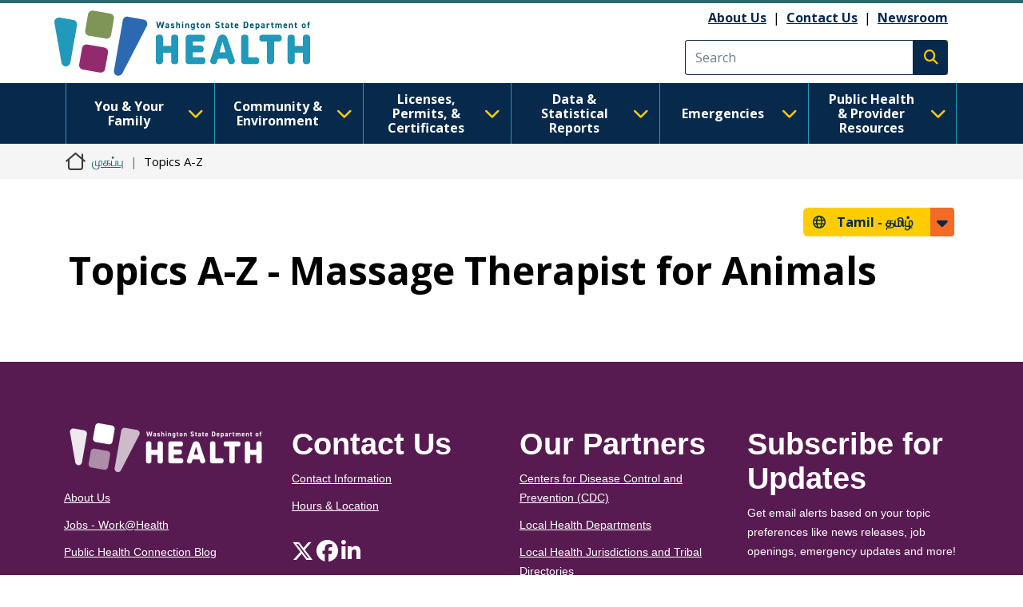

--- FILE ---
content_type: text/html; charset=UTF-8
request_url: https://doh.wa.gov/ta/about-us/topics-a-z/Massage%20Therapist%20for%20Animals
body_size: 15471
content:
<!DOCTYPE html>
<html lang="ta" dir="ltr" prefix="og: https://ogp.me/ns#">
  <head>
    <meta charset="utf-8" />
<link rel="canonical" href="https://doh.wa.gov/about-us/topics-a-z/Massage%20Therapist%20for%20Animals" />
<meta name="Generator" content="Drupal 10 (https://www.drupal.org)" />
<meta name="MobileOptimized" content="width" />
<meta name="HandheldFriendly" content="true" />
<meta name="viewport" content="width=device-width, initial-scale=1, shrink-to-fit=no" />
<meta http-equiv="x-ua-compatible" content="ie=edge" />
<link rel="icon" href="/sites/default/files/DOH-logo_favicon_16x16.png" type="image/png" />

    <title>Topics A-Z | Washington State Department of Health</title>
    <link rel="stylesheet" media="all" href="/modules/contrib/ajax_loader/css/throbber-general.css?t8s3r8" />
<link rel="stylesheet" media="all" href="/core/misc/components/progress.module.css?t8s3r8" />
<link rel="stylesheet" media="all" href="/core/misc/components/ajax-progress.module.css?t8s3r8" />
<link rel="stylesheet" media="all" href="/core/modules/system/css/components/align.module.css?t8s3r8" />
<link rel="stylesheet" media="all" href="/core/modules/system/css/components/fieldgroup.module.css?t8s3r8" />
<link rel="stylesheet" media="all" href="/core/modules/system/css/components/container-inline.module.css?t8s3r8" />
<link rel="stylesheet" media="all" href="/core/modules/system/css/components/clearfix.module.css?t8s3r8" />
<link rel="stylesheet" media="all" href="/core/modules/system/css/components/details.module.css?t8s3r8" />
<link rel="stylesheet" media="all" href="/core/modules/system/css/components/hidden.module.css?t8s3r8" />
<link rel="stylesheet" media="all" href="/core/modules/system/css/components/item-list.module.css?t8s3r8" />
<link rel="stylesheet" media="all" href="/core/modules/system/css/components/js.module.css?t8s3r8" />
<link rel="stylesheet" media="all" href="/core/modules/system/css/components/nowrap.module.css?t8s3r8" />
<link rel="stylesheet" media="all" href="/core/modules/system/css/components/position-container.module.css?t8s3r8" />
<link rel="stylesheet" media="all" href="/core/modules/system/css/components/reset-appearance.module.css?t8s3r8" />
<link rel="stylesheet" media="all" href="/core/modules/system/css/components/resize.module.css?t8s3r8" />
<link rel="stylesheet" media="all" href="/core/modules/system/css/components/system-status-counter.css?t8s3r8" />
<link rel="stylesheet" media="all" href="/core/modules/system/css/components/system-status-report-counters.css?t8s3r8" />
<link rel="stylesheet" media="all" href="/core/modules/system/css/components/system-status-report-general-info.css?t8s3r8" />
<link rel="stylesheet" media="all" href="/core/modules/system/css/components/tablesort.module.css?t8s3r8" />
<link rel="stylesheet" media="all" href="/core/modules/filter/css/filter.caption.css?t8s3r8" />
<link rel="stylesheet" media="all" href="/core/modules/media/css/filter.caption.css?t8s3r8" />
<link rel="stylesheet" media="all" href="/core/modules/views/css/views.module.css?t8s3r8" />
<link rel="stylesheet" media="all" href="/modules/contrib/ajax_loader/css/three-bounce.css?t8s3r8" />
<link rel="stylesheet" media="all" href="/modules/contrib/ckeditor_accordion/css/accordion.frontend.css?t8s3r8" />
<link rel="stylesheet" media="all" href="/modules/contrib/ckeditor_tabber/css/ckeditor-tabber.css?t8s3r8" />
<link rel="stylesheet" media="all" href="/libraries/fontawesome/css/all.min.css?t8s3r8" />
<link rel="stylesheet" media="all" href="/libraries/fontawesome/css/v4-shims.min.css?t8s3r8" />
<link rel="stylesheet" media="all" href="/themes/bootstrap_barrio/css/components/variables.css?t8s3r8" />
<link rel="stylesheet" media="all" href="/themes/bootstrap_barrio/css/components/user.css?t8s3r8" />
<link rel="stylesheet" media="all" href="/themes/bootstrap_barrio/css/components/progress.css?t8s3r8" />
<link rel="stylesheet" media="all" href="/themes/bootstrap_barrio/css/components/affix.css?t8s3r8" />
<link rel="stylesheet" media="all" href="/themes/bootstrap_barrio/css/components/book.css?t8s3r8" />
<link rel="stylesheet" media="all" href="/themes/bootstrap_barrio/css/components/contextual.css?t8s3r8" />
<link rel="stylesheet" media="all" href="/themes/bootstrap_barrio/css/components/feed-icon.css?t8s3r8" />
<link rel="stylesheet" media="all" href="/themes/bootstrap_barrio/css/components/field.css?t8s3r8" />
<link rel="stylesheet" media="all" href="/themes/bootstrap_barrio/css/components/header.css?t8s3r8" />
<link rel="stylesheet" media="all" href="/themes/bootstrap_barrio/css/components/help.css?t8s3r8" />
<link rel="stylesheet" media="all" href="/themes/bootstrap_barrio/css/components/icons.css?t8s3r8" />
<link rel="stylesheet" media="all" href="/themes/bootstrap_barrio/css/components/image-button.css?t8s3r8" />
<link rel="stylesheet" media="all" href="/themes/bootstrap_barrio/css/components/item-list.css?t8s3r8" />
<link rel="stylesheet" media="all" href="/themes/bootstrap_barrio/css/components/list-group.css?t8s3r8" />
<link rel="stylesheet" media="all" href="/themes/bootstrap_barrio/css/components/media.css?t8s3r8" />
<link rel="stylesheet" media="all" href="/themes/bootstrap_barrio/css/components/page.css?t8s3r8" />
<link rel="stylesheet" media="all" href="/themes/bootstrap_barrio/css/components/search-form.css?t8s3r8" />
<link rel="stylesheet" media="all" href="/themes/bootstrap_barrio/css/components/shortcut.css?t8s3r8" />
<link rel="stylesheet" media="all" href="/themes/bootstrap_barrio/css/components/sidebar.css?t8s3r8" />
<link rel="stylesheet" media="all" href="/themes/bootstrap_barrio/css/components/site-footer.css?t8s3r8" />
<link rel="stylesheet" media="all" href="/themes/bootstrap_barrio/css/components/skip-link.css?t8s3r8" />
<link rel="stylesheet" media="all" href="/themes/bootstrap_barrio/css/components/table.css?t8s3r8" />
<link rel="stylesheet" media="all" href="/themes/bootstrap_barrio/css/components/tabledrag.css?t8s3r8" />
<link rel="stylesheet" media="all" href="/themes/bootstrap_barrio/css/components/tableselect.css?t8s3r8" />
<link rel="stylesheet" media="all" href="/themes/bootstrap_barrio/css/components/tablesort-indicator.css?t8s3r8" />
<link rel="stylesheet" media="all" href="/themes/bootstrap_barrio/css/components/ui.widget.css?t8s3r8" />
<link rel="stylesheet" media="all" href="/themes/bootstrap_barrio/css/components/tabs.css?t8s3r8" />
<link rel="stylesheet" media="all" href="/themes/bootstrap_barrio/css/components/toolbar.css?t8s3r8" />
<link rel="stylesheet" media="all" href="/themes/bootstrap_barrio/css/components/vertical-tabs.css?t8s3r8" />
<link rel="stylesheet" media="all" href="/themes/bootstrap_barrio/css/components/views.css?t8s3r8" />
<link rel="stylesheet" media="all" href="/themes/bootstrap_barrio/css/components/webform.css?t8s3r8" />
<link rel="stylesheet" media="all" href="/themes/bootstrap_barrio/css/components/ui-dialog.css?t8s3r8" />
<link rel="stylesheet" media="all" href="//cdn.jsdelivr.net/npm/bootstrap@5.2.0/dist/css/bootstrap.min.css" />
<link rel="stylesheet" media="all" href="/themes/bootstrap_barrio/subtheme/css/style.css?t8s3r8" />
<link rel="stylesheet" media="all" href="/themes/bootstrap_barrio/subtheme/css/colors.css?t8s3r8" />
<link rel="stylesheet" media="all" href="/core/../themes/bootstrap_barrio/components/breadcrumb/breadcrumb.css?t8s3r8" />
<link rel="stylesheet" media="all" href="/themes/drupalbase_barrio/assets/css/bs-variables.css?t8s3r8" />
<link rel="stylesheet" media="all" href="/themes/drupalbase_barrio/assets/css/alert.css?t8s3r8" />
<link rel="stylesheet" media="all" href="/themes/drupalbase_barrio/assets/css/components.css?t8s3r8" />
<link rel="stylesheet" media="all" href="/themes/drupalbase_barrio/assets/css/navigation.css?t8s3r8" />
<link rel="stylesheet" media="all" href="/themes/drupalbase_barrio/assets/css/slideshow.css?t8s3r8" />
<link rel="stylesheet" media="all" href="/themes/drupalbase_barrio/assets/css/style.css?t8s3r8" />
<link rel="stylesheet" media="print" href="/themes/drupalbase_barrio/assets/css/print.css?t8s3r8" />
<link rel="stylesheet" media="all" href="https://fonts.googleapis.com/css?family=Open+Sans&amp;display=swap" />
<link rel="stylesheet" media="all" href="/themes/drupalbase_custom/assets/styles/alert.css?t8s3r8" />
<link rel="stylesheet" media="all" href="/themes/drupalbase_custom/assets/styles/components.css?t8s3r8" />
<link rel="stylesheet" media="all" href="/themes/drupalbase_custom/assets/styles/layout.css?t8s3r8" />
<link rel="stylesheet" media="all" href="/themes/drupalbase_custom/assets/styles/legacy.css?t8s3r8" />
<link rel="stylesheet" media="all" href="/themes/drupalbase_custom/assets/styles/global.css?t8s3r8" />
<link rel="stylesheet" media="all" href="/themes/drupalbase_custom/assets/styles/navigation.css?t8s3r8" />
<link rel="stylesheet" media="all" href="/themes/drupalbase_custom/assets/styles/print.css?t8s3r8" />
<link rel="stylesheet" media="all" href="/themes/drupalbase_custom/assets/styles/rtl.css?t8s3r8" />
<link rel="stylesheet" media="all" href="/themes/drupalbase_custom/assets/styles/style.css?t8s3r8" />
<link rel="stylesheet" media="all" href="https://fonts.googleapis.com/css2?family=Roboto:ital,wght@0,100;0,300;0,400;0,500;0,700;0,900;1,100;1,300;1,400;1,500;1,700;1,900&amp;display=swap" />
<link rel="stylesheet" media="all" href="https://fonts.googleapis.com/css2?family=Open+Sans:ital,wght@0,300;0,400;0,600;0,700;0,800;1,300;1,400;1,600;1,700;1,800&amp;display=swap" />
<link rel="stylesheet" media="all" href="https://fonts.googleapis.com/css2?family=Gayathri:wght@100;400;700&amp;display=swap" />
<link rel="stylesheet" media="all" href="https://fonts.googleapis.com/css2?family=Alegreya+Sans:ital,wght@0,100;0,300;0,400;0,500;0,700;0,800;0,900;1,100;1,300;1,400;1,500;1,700;1,800;1,900&amp;display=swap" />
<link rel="stylesheet" media="all" href="https://fonts.googleapis.com/css2?family=Quattrocento+Sans:ital,wght@0,400;0,700;1,400;1,700&amp;display=swap" />
<link rel="stylesheet" media="all" href="https://fonts.googleapis.com/css2?family=Josefin+Sans:ital,wght@0,300;0,400;0,700;1,700&amp;display=swap" />
<link rel="stylesheet" media="all" href="/themes/drupalbase_custom/assets/styles/horizontal_menu.css?t8s3r8" />
<link rel="stylesheet" media="print" href="/themes/bootstrap_barrio/css/print.css?t8s3r8" />

    <script type="application/json" data-drupal-selector="drupal-settings-json">{"path":{"baseUrl":"\/","pathPrefix":"ta\/","currentPath":"about-us\/topics-a-z\/Massage Therapist for Animals","currentPathIsAdmin":false,"isFront":false,"currentLanguage":"ta"},"pluralDelimiter":"\u0003","suppressDeprecationErrors":true,"ajaxPageState":{"libraries":"[base64]","theme":"drupalbase_custom","theme_token":null},"ajaxTrustedUrl":[],"gtm":{"tagId":null,"settings":{"data_layer":"dataLayer","include_classes":false,"allowlist_classes":"","blocklist_classes":"","include_environment":false,"environment_id":"","environment_token":""},"tagIds":["GTM-P33KPVK","GTM-T8C88VC2"]},"ajaxLoader":{"markup":"\u003Cdiv class=\u0022ajax-throbber sk-flow\u0022\u003E\n              \u003Cdiv class=\u0022sk-flow-dot\u0022\u003E\u003C\/div\u003E\n              \u003Cdiv class=\u0022sk-flow-dot\u0022\u003E\u003C\/div\u003E\n              \u003Cdiv class=\u0022sk-flow-dot\u0022\u003E\u003C\/div\u003E\n            \u003C\/div\u003E","hideAjaxMessage":false,"alwaysFullscreen":false,"throbberPosition":".ajax-loader-throbber"},"ckeditorAccordion":{"accordionStyle":{"collapseAll":1,"keepRowsOpen":null,"animateAccordionOpenAndClose":1,"openTabsWithHash":1,"allowHtmlInTitles":0}},"user":{"uid":0,"permissionsHash":"c24173488e03c109813e252d8f2cffe5be86a1cf56870527589099cdb0c6f947"}}</script>
<script src="/core/misc/drupalSettingsLoader.js?v=10.6.2"></script>
<script src="/modules/contrib/google_tag/js/gtm.js?t8s3r8"></script>

  </head>
  <body class="layout-no-sidebars page-view-topics-a-z page-node- path-about-us">
    <noscript><iframe src="https://www.googletagmanager.com/ns.html?id=GTM-P33KPVK"
                  height="0" width="0" style="display:none;visibility:hidden"></iframe></noscript>
<noscript><iframe src="https://www.googletagmanager.com/ns.html?id=GTM-T8C88VC2"
                  height="0" width="0" style="display:none;visibility:hidden"></iframe></noscript>

      <div class="dialog-off-canvas-main-canvas" data-off-canvas-main-canvas>
    <div id="page-wrapper">
  <div id="page">
    <header id="header" aria-label="Site header">
      <div style="height:0;">&nbsp;</div>
      <a href="#main-content" class="visually-hidden focusable skip-link">
        Skip to main content
      </a>
      <a id="skip-feedback" href="#" class="visually-hidden focusable skip-link">
        Skip to Feedback
      </a>
                      
                              <div class="header-wrapper">
            <div class="container">
              <div class="row justify-content-between">
                
                  <section class="row region region-header">
          <a href="/ta" title="முகப்பு" rel="home" class="navbar-brand">
              <img src="/themes/drupalbase_custom/assets/images/doh_logo_horizontal.svg" alt="Washington State Department of Health Logo" class="img-fluid d-inline-block align-top" />
          </a>
    <div id="block-utilitylinks" class="col-auto d-lg-flex align-items-center ms-auto d-none block-content-basic block block-block-content block-block-content249bf8a9-ac00-4568-a908-d690b89bbba5">
  
    
      <div class="content">
      
            <div class="clearfix text-formatted field field--name-body field--type-text-with-summary field--label-hidden field__item"><p><a data-entity-substitution="canonical" data-entity-type="node" data-entity-uuid="884befe7-6ff7-4de8-8879-99e9503bf19c" href="/about-us">About Us</a>&nbsp;&nbsp;|&nbsp;&nbsp;<a data-entity-substitution="canonical" data-entity-type="node" data-entity-uuid="a1a0da87-97b1-44ca-b41a-e233ba420696" href="/about-us/contact-us">Contact Us</a>&nbsp; |&nbsp;&nbsp;<a data-entity-substitution="canonical" data-entity-type="node" data-entity-uuid="a8ab0e51-dd46-42b7-87c8-2f148286ec9c" href="/newsroom">Newsroom</a></p></div>
      
    </div>
  </div>
<div class="search-block-form google-cse col-auto d-flex align-items-center justify-self-end block block-search block-search-form-block" data-drupal-selector="search-block-form" id="block-searchform" role="search" id="block-searchform">

        
                    
                <form action="/search/results" method="get" id="search-block-form" accept-charset="UTF-8" class="search-form search-block-form form-row">
            <div class="js-form-item js-form-type-search form-type-search js-form-item-keys form-item-keys form-no-label mb-3">
              <input title="Enter the terms you wish to search for." data-drupal-selector="edit-keys" type="search" id="edit-keys" name="keys" value="" size="15" maxlength="128" class="form-search form-control" placeholder="Search">
            </div>
            <div data-drupal-selector="edit-actions" class="form-actions js-form-wrapper form-wrapper mb-3" id="edit-actions">
              <button type="submit" id="edit-submit" value="Execute search" class="button js-form-submit form-submit btn btn-primary"><span class="visually-hidden">Execute search</span></button>
            </div>
        </form>
        
</div>
<script>

(function(){var g=function(g){

this.go=function(){var a=document.createElement("script");a.type="text/javascript";a.src=g;document.body&&document.body.appendChild(a)};

this.start=function(){var t=this;"complete"!==document.readyState?window.addEventListener?window.addEventListener("load",function(){t.go()},!1):window.attachEvent&&window.attachEvent("onload",function(){t.go()}):t.go()};};

try{(new g("https://zntlovy06r0dnlzor-watech2.siteintercept.qualtrics.com/SIE/?Q_ZID=ZN_tLOvY06R0DnLZoR")).start()}catch(i){}})();

</script><div id='ZN_tLOvY06R0DnLZoR'><!--DO NOT REMOVE-CONTENTS PLACED HERE--></div>

<!--END WEBSITE FEEDBACK SNIPPET-->

  </section>

                <button id="pmenu-toggle" class="d-lg-none" type="button" data-bs-toggle="collapse" data-bs-target="#mainnav" aria-controls="mainnav" aria-expanded="false" aria-label="Toggle navigation">
                        <span class="sr-only">Main Menu</span>
                    </button>
              </div>
            </div>
          </div>
                  </header>

                              <div class="nav-outer-wrapper">
          <div class="container">
            <div class="navbar navbar-expand-xl navbar-default container" id="navbar-main">
            <div class="navbar" id="navbar-top">
                              <div class="navbar-header">
                    <section class="row region region-navigation">
    <nav  id="block-drupalbase-custom-megamenu">
    
        

          
      <div id="primary-nav-bg"></div>
    <div id="primary-nav" class="navbar navbar-expand-lg navbar-light p-0">
      
      <div class="collapse navbar-collapse p-3 p-lg-0" id="mainnav">
        <button id="pnav-close" class="d-lg-none h1 float-end text-black"><i class="fa-solid fa-xmark"></i><span class="sr-only">close menu</span></button>          
        <div class="mcopy-search"></div>
        <ul class="clearfix navbar-nav flex-wrap">
                                  
            <li class="mb-0 dropdown first">
              <div class="borderbox d-none d-lg-block"></div>
                              <button  class="mb-0 dropdown first nav-link dropdown-toggle nav-link" type="button" data-bs-toggle="dropdown" aria-expanded="false" id="nav-you--your-family">
                  You &amp; Your Family <i class="fa-solid fa-chevron-down"></i>
                </button>
           
                                
                                                                
                                    
                    
                    
                                    
                    
                    
                                    
                    
                    
                                    
                    
                    
                                    
                                                                                        
                    
                                    
                    
                    
                                    
                    
                    
                                    
                    
                    
                                    
                                                                                        
                    
                                    
                    
                    
                                    
                    
                    
                                    
                    
                    
                                    
                                                                                        
                    
                                    
                    
                    
                                    
                    
                    
                                    
                    
                    
                                    
                                                                                        
                    
                                    
                    
                    
                                    
                    
                    
                                    
                    
                    
                                    
                                                                                        
                    
                                    
                    
                    
                                    
                    
                    
                                
                <ul class="dropdown-menu" aria-labelledby="nav-you--your-family">
                                                            
                    
                    
                                                                                                  <li class="grid">

                      <div style="grid-area: 1/1" class="d-flex flex-column pb-1 pb-lg-0 align-items-center mb-4">
                                                  <a  class="clearfix navbar-nav flex-wrap dropdown-item fw-bold more-link" href="/ta/node/8514"> See All You &amp; Your Family Topics  <span class="fontawesome-icon-inline">&nbsp;<span class="fa-arrow-right fa-solid"></span>&nbsp;</span></a>

                                                </div>
                  </li>
                                    <li>
                  <ul class="grid subnav-grid">
                    
                      <li style="grid-area: 1/1" class="d-flex flex-column pb-1 pb-lg-0 align-items-top">
                                                        
                          <a href="/ta/node/6731" class="dropdown-item" aria-current="" data-drupal-link-system-path="node/6731">Cannabis</a>
                        
                          
                      </li>

                      
                      
                      
                   

                    
                      <li style="grid-area: 2/1" class="d-flex flex-column pb-1 pb-lg-0 align-items-top">
                                                        
                          <a href="/ta/node/4835" class="dropdown-item" aria-current="" data-drupal-link-system-path="node/4835">Care-a-Van Mobile Health Services</a>
                        
                          
                      </li>

                      
                      
                      
                   

                    
                      <li style="grid-area: 3/1" class="d-flex flex-column pb-1 pb-lg-0 align-items-top">
                                                        
                          <a href="/ta/emergencies/kaovaita-19" class="dropdown-item" aria-current="" data-drupal-link-system-path="node/8061">COVID-19</a>
                        
                          
                      </li>

                      
                      
                      
                   

                    
                      <li style="grid-area: 4/1" class="d-flex flex-column pb-1 pb-lg-0 align-items-top">
                                                        
                          <a href="/ta/node/6729" class="dropdown-item" aria-current="" data-drupal-link-system-path="node/6729">Disability Organizations</a>
                        
                          
                      </li>

                      
                      
                      
                   

                    
                      <li style="grid-area: 5/1" class="d-flex flex-column pb-1 pb-lg-0 align-items-top">
                                                        
                          <a href="/ta/node/5335" class="dropdown-item" aria-current="" data-drupal-link-system-path="node/5335">Drug User Health</a>
                        
                          
                      </li>

                      
                      
                                                                                                
                   

                    
                      <li style="grid-area: 1/2" class="d-flex flex-column pb-1 pb-lg-0 align-items-top">
                                                        
                          <a href="/ta/node/5983" class="dropdown-item" aria-current="" data-drupal-link-system-path="node/5983">Food Safety</a>
                        
                          
                      </li>

                      
                      
                      
                   

                    
                      <li style="grid-area: 2/2" class="d-flex flex-column pb-1 pb-lg-0 align-items-top">
                                                        
                          <a href="/ta/node/8623" class="dropdown-item" aria-current="" data-drupal-link-system-path="node/8623">Healthy Aging</a>
                        
                          
                      </li>

                      
                      
                      
                   

                    
                      <li style="grid-area: 3/2" class="d-flex flex-column pb-1 pb-lg-0 align-items-top">
                                                        
                          <a href="/ta/node/5482" class="dropdown-item" aria-current="" data-drupal-link-system-path="node/5482">Healthy Home</a>
                        
                          
                      </li>

                      
                      
                      
                   

                    
                      <li style="grid-area: 4/2" class="d-flex flex-column pb-1 pb-lg-0 align-items-top">
                                                        
                          <a href="/ta/node/8626" class="dropdown-item" aria-current="" data-drupal-link-system-path="node/8626">Illness and Disease</a>
                        
                          
                      </li>

                      
                      
                      
                   

                    
                      <li style="grid-area: 5/2" class="d-flex flex-column pb-1 pb-lg-0 align-items-top">
                                                        
                          <a href="/ta/node/9237" class="dropdown-item" aria-current="" data-drupal-link-system-path="node/9237">Immunization</a>
                        
                          
                      </li>

                      
                      
                                                                                                
                   

                    
                      <li style="grid-area: 1/3" class="d-flex flex-column pb-1 pb-lg-0 align-items-top">
                                                        
                          <a href="/ta/node/8934" class="dropdown-item" aria-current="" data-drupal-link-system-path="node/8934">Infants and Children</a>
                        
                          
                      </li>

                      
                      
                      
                   

                    
                      <li style="grid-area: 2/3" class="d-flex flex-column pb-1 pb-lg-0 align-items-top">
                                                        
                          <a href="/ta/node/8969" class="dropdown-item" aria-current="" data-drupal-link-system-path="node/8969">Injury and Violence Prevention</a>
                        
                          
                      </li>

                      
                      
                      
                   

                    
                      <li style="grid-area: 3/3" class="d-flex flex-column pb-1 pb-lg-0 align-items-top">
                                                        
                          <a href="/ta/node/12485" class="dropdown-item" aria-current="" data-drupal-link-system-path="node/12485">Lactation</a>
                        
                          
                      </li>

                      
                      
                      
                   

                    
                      <li style="grid-area: 4/3" class="d-flex flex-column pb-1 pb-lg-0 align-items-top">
                                                        
                          <a href="/ta/node/9020" class="dropdown-item" aria-current="" data-drupal-link-system-path="node/9020">Men&#039;s Health</a>
                        
                          
                      </li>

                      
                      
                      
                   

                    
                      <li style="grid-area: 5/3" class="d-flex flex-column pb-1 pb-lg-0 align-items-top">
                                                        
                          <a href="/ta/node/9022" class="dropdown-item" aria-current="" data-drupal-link-system-path="node/9022">Nutrition and Physical Activity</a>
                        
                          
                      </li>

                      
                      
                                                                                                
                   

                    
                      <li style="grid-area: 1/4" class="d-flex flex-column pb-1 pb-lg-0 align-items-top">
                                                        
                          <a href="/ta/node/9032" class="dropdown-item" aria-current="" data-drupal-link-system-path="node/9032">Oral Health</a>
                        
                          
                      </li>

                      
                      
                      
                   

                    
                      <li style="grid-area: 2/4" class="d-flex flex-column pb-1 pb-lg-0 align-items-top">
                                                        
                          <a href="/ta/node/9042" class="dropdown-item" aria-current="" data-drupal-link-system-path="node/9042">Poisoning and Drug Overdose</a>
                        
                          
                      </li>

                      
                      
                      
                   

                    
                      <li style="grid-area: 3/4" class="d-flex flex-column pb-1 pb-lg-0 align-items-top">
                                                        
                          <a href="/ta/node/8666" class="dropdown-item" aria-current="" data-drupal-link-system-path="node/8666">Sexual and Reproductive Health</a>
                        
                          
                      </li>

                      
                      
                      
                   

                    
                      <li style="grid-area: 4/4" class="d-flex flex-column pb-1 pb-lg-0 align-items-top">
                                                        
                          <a href="/ta/node/9076" class="dropdown-item" aria-current="" data-drupal-link-system-path="node/9076">Adolescents &amp; Young Adults</a>
                        
                          
                      </li>

                      
                      
                      
                   

                    
                      <li style="grid-area: 5/4" class="d-flex flex-column pb-1 pb-lg-0 align-items-top">
                                                        
                          <a href="/ta/node/9091" class="dropdown-item" aria-current="" data-drupal-link-system-path="node/9091">Tobacco</a>
                        
                          
                      </li>

                      
                      
                                                                                                
                   

                    
                      <li style="grid-area: 1/5" class="d-flex flex-column pb-1 pb-lg-0 align-items-top">
                                                        
                          <a href="/ta/node/12482" class="dropdown-item" aria-current="" data-drupal-link-system-path="node/12482">Watch Me Grow Washington</a>
                        
                          
                      </li>

                      
                      
                      
                   

                    
                      <li style="grid-area: 2/5" class="d-flex flex-column pb-1 pb-lg-0 align-items-top">
                                                        
                          <a href="/ta/node/9363" class="dropdown-item" aria-current="" data-drupal-link-system-path="node/9363">WIC</a>
                        
                          
                      </li>

                      
                      
                      
                   

                    
                      <li style="grid-area: 3/5" class="d-flex flex-column pb-1 pb-lg-0 align-items-top">
                                                        
                          <a href="/ta/node/9092" class="dropdown-item" aria-current="" data-drupal-link-system-path="node/9092">Women&#039;s Health</a>
                        
                          
                      </li>

                      
                      
                      
                   

                                      </ul>
                  </li>
                </ul>
              
                          </li>
                                  
            <li class="mb-0 dropdown">
              <div class="borderbox d-none d-lg-block"></div>
                              <button  class="mb-0 dropdown nav-link dropdown-toggle nav-link" type="button" data-bs-toggle="dropdown" aria-expanded="false" id="nav-community--environment">
                  Community &amp; Environment <i class="fa-solid fa-chevron-down"></i>
                </button>
           
                                
                                                                
                                    
                    
                    
                                    
                    
                    
                                    
                    
                    
                                    
                    
                    
                                    
                                                                                        
                    
                                    
                    
                    
                                    
                    
                    
                                    
                    
                    
                                    
                                                                                        
                    
                                    
                    
                    
                                    
                    
                    
                                    
                    
                    
                                    
                                                                                        
                    
                                    
                    
                    
                                    
                    
                    
                                    
                    
                    
                                    
                                                                                        
                    
                                    
                    
                    
                                
                <ul class="dropdown-menu" aria-labelledby="nav-community--environment">
                                                            
                    
                    
                                                                                                  <li class="grid">

                      <div style="grid-area: 1/1" class="d-flex flex-column pb-1 pb-lg-0 align-items-center mb-4">
                                                  <a  class="clearfix navbar-nav flex-wrap dropdown-item fw-bold more-link" href="/ta/node/8423"> See All Community &amp; Environment Topics  <span class="fontawesome-icon-inline">&nbsp;<span class="fa-arrow-right fa-solid"></span>&nbsp;</span></a>

                                                </div>
                  </li>
                                    <li>
                  <ul class="grid subnav-grid">
                    
                      <li style="grid-area: 1/1" class="d-flex flex-column pb-1 pb-lg-0 align-items-top">
                                                        
                          <a href="/ta/node/5714" class="dropdown-item" aria-current="" data-drupal-link-system-path="node/5714">Air Quality</a>
                        
                          
                      </li>

                      
                      
                      
                   

                    
                      <li style="grid-area: 2/1" class="d-flex flex-column pb-1 pb-lg-0 align-items-top">
                                                        
                          <a href="/ta/node/5467" class="dropdown-item" aria-current="" data-drupal-link-system-path="node/5467">Climate and Health</a>
                        
                          
                      </li>

                      
                      
                      
                   

                    
                      <li style="grid-area: 3/1" class="d-flex flex-column pb-1 pb-lg-0 align-items-top">
                                                        
                          <a href="/ta/node/5706" class="dropdown-item" aria-current="" data-drupal-link-system-path="node/5706">Contaminants</a>
                        
                          
                      </li>

                      
                      
                      
                   

                    
                      <li style="grid-area: 4/1" class="d-flex flex-column pb-1 pb-lg-0 align-items-top">
                                                        
                          <a href="/ta/node/5494" class="dropdown-item" aria-current="" data-drupal-link-system-path="node/5494">Drinking Water</a>
                        
                          
                      </li>

                      
                      
                      
                   

                    
                      <li style="grid-area: 5/1" class="d-flex flex-column pb-1 pb-lg-0 align-items-top">
                                                        
                          <a href="/ta/node/8660" class="dropdown-item" aria-current="" data-drupal-link-system-path="node/8660">Essentials for Childhood Initiative</a>
                        
                          
                      </li>

                      
                      
                                                                                                
                   

                    
                      <li style="grid-area: 1/2" class="d-flex flex-column pb-1 pb-lg-0 align-items-top">
                                                        
                          <a href="/ta/node/5727" class="dropdown-item" aria-current="" data-drupal-link-system-path="node/5727">Food</a>
                        
                          
                      </li>

                      
                      
                      
                   

                    
                      <li style="grid-area: 2/2" class="d-flex flex-column pb-1 pb-lg-0 align-items-top">
                                                        
                          <a href="/ta/node/8425" class="dropdown-item" aria-current="" data-drupal-link-system-path="node/8425">Health Equity</a>
                        
                          
                      </li>

                      
                      
                      
                   

                    
                      <li style="grid-area: 3/2" class="d-flex flex-column pb-1 pb-lg-0 align-items-top">
                                                        
                          <a href="/ta/node/31600" class="dropdown-item" aria-current="" data-drupal-link-system-path="node/31600">Higher Education</a>
                        
                          
                      </li>

                      
                      
                      
                   

                    
                      <li style="grid-area: 4/2" class="d-flex flex-column pb-1 pb-lg-0 align-items-top">
                                                        
                          <a href="/ta/node/6051" class="dropdown-item" aria-current="" data-drupal-link-system-path="node/6051">Noise</a>
                        
                          
                      </li>

                      
                      
                      
                   

                    
                      <li style="grid-area: 5/2" class="d-flex flex-column pb-1 pb-lg-0 align-items-top">
                                                        
                          <a href="/ta/node/6050" class="dropdown-item" aria-current="" data-drupal-link-system-path="node/6050">One Health</a>
                        
                          
                      </li>

                      
                      
                                                                                                
                   

                    
                      <li style="grid-area: 1/3" class="d-flex flex-column pb-1 pb-lg-0 align-items-top">
                                                        
                          <a href="/ta/node/8427" class="dropdown-item" aria-current="" data-drupal-link-system-path="node/8427">Opioids</a>
                        
                          
                      </li>

                      
                      
                      
                   

                    
                      <li style="grid-area: 2/3" class="d-flex flex-column pb-1 pb-lg-0 align-items-top">
                                                        
                          <a href="/ta/node/6052" class="dropdown-item" aria-current="" data-drupal-link-system-path="node/6052">Pests</a>
                        
                          
                      </li>

                      
                      
                      
                   

                    
                      <li style="grid-area: 3/3" class="d-flex flex-column pb-1 pb-lg-0 align-items-top">
                                                        
                          <a href="/ta/node/6109" class="dropdown-item" aria-current="" data-drupal-link-system-path="node/6109">Radiation</a>
                        
                          
                      </li>

                      
                      
                      
                   

                    
                      <li style="grid-area: 4/3" class="d-flex flex-column pb-1 pb-lg-0 align-items-top">
                                                        
                          <a href="/ta/node/5470" class="dropdown-item" aria-current="" data-drupal-link-system-path="node/5470">Schools</a>
                        
                          
                      </li>

                      
                      
                      
                   

                    
                      <li style="grid-area: 5/3" class="d-flex flex-column pb-1 pb-lg-0 align-items-top">
                                                        
                          <a href="/ta/node/5770" class="dropdown-item" aria-current="" data-drupal-link-system-path="node/5770">Shellfish</a>
                        
                          
                      </li>

                      
                      
                                                                                                
                   

                    
                      <li style="grid-area: 1/4" class="d-flex flex-column pb-1 pb-lg-0 align-items-top">
                                                        
                          <a href="/ta/node/5893" class="dropdown-item" aria-current="" data-drupal-link-system-path="node/5893">Wastewater Management</a>
                        
                          
                      </li>

                      
                      
                      
                   

                    
                      <li style="grid-area: 2/4" class="d-flex flex-column pb-1 pb-lg-0 align-items-top">
                                                        
                          <a href="/ta/node/5927" class="dropdown-item" aria-current="" data-drupal-link-system-path="node/5927">Water Recreation</a>
                        
                          
                      </li>

                      
                      
                      
                   

                    
                      <li style="grid-area: 3/4" class="d-flex flex-column pb-1 pb-lg-0 align-items-top">
                                                        
                          <a href="/ta/node/9087" class="dropdown-item" aria-current="" data-drupal-link-system-path="node/9087">Worksite Wellness</a>
                        
                          
                      </li>

                      
                      
                      
                   

                                      </ul>
                  </li>
                </ul>
              
                          </li>
                                  
            <li class="mb-0 dropdown">
              <div class="borderbox d-none d-lg-block"></div>
                              <button  class="mb-0 dropdown nav-link dropdown-toggle nav-link" type="button" data-bs-toggle="dropdown" aria-expanded="false" id="nav-licenses,-permits,--certificates">
                  Licenses, Permits, &amp; Certificates <i class="fa-solid fa-chevron-down"></i>
                </button>
           
                                
                                                                
                                    
                    
                    
                                    
                    
                    
                                    
                    
                    
                                    
                    
                    
                                    
                                                                                        
                    
                                    
                    
                    
                                    
                    
                    
                                    
                    
                    
                                    
                                                                                        
                    
                                    
                    
                    
                                
                <ul class="dropdown-menu" aria-labelledby="nav-licenses,-permits,--certificates">
                                                            
                    
                    
                                                                                                  <li class="grid">

                      <div style="grid-area: 1/1" class="d-flex flex-column pb-1 pb-lg-0 align-items-center mb-4">
                                                  <a  class="clearfix navbar-nav flex-wrap dropdown-item fw-bold more-link" href="/ta/node/7044"> See All Licenses, Permits, &amp; Certificates Topics  <span class="fontawesome-icon-inline">&nbsp;<span class="fa-arrow-right fa-solid"></span>&nbsp;</span></a>

                                                </div>
                  </li>
                                    <li>
                  <ul class="grid subnav-grid">
                    
                      <li style="grid-area: 1/1" class="d-flex flex-column pb-1 pb-lg-0 align-items-top">
                                                        
                          <a href="/ta/node/7048" class="dropdown-item" aria-current="" data-drupal-link-system-path="node/7048">Facilities - New, Renew or Update</a>
                        
                          
                      </li>

                      
                      
                      
                   

                    
                      <li style="grid-area: 2/1" class="d-flex flex-column pb-1 pb-lg-0 align-items-top">
                                                        
                          <a href="/ta/node/6949" class="dropdown-item" aria-current="" data-drupal-link-system-path="node/6949">File Complaint About Provider or Facility</a>
                        
                          
                      </li>

                      
                      
                      
                   

                    
                      <li style="grid-area: 3/1" class="d-flex flex-column pb-1 pb-lg-0 align-items-top">
                                                        
                          <a href="/ta/node/4956" class="dropdown-item" aria-current="" data-drupal-link-system-path="node/4956">Healthcare Enforcement and Licensing Management System (HELMS)</a>
                        
                          
                      </li>

                      
                      
                      
                   

                    
                      <li style="grid-area: 4/1" class="d-flex flex-column pb-1 pb-lg-0 align-items-top">
                                                        
                          <a href="/ta/node/6997" class="dropdown-item" aria-current="" data-drupal-link-system-path="node/6997">Healthcare Professional Credentialing Requirements</a>
                        
                          
                      </li>

                      
                      
                      
                   

                    
                      <li style="grid-area: 5/1" class="d-flex flex-column pb-1 pb-lg-0 align-items-top">
                                                        
                          <a href="https://wmc.wa.gov/" class="dropdown-item" aria-current="">Medical Commission</a>
                        
                          
                      </li>

                      
                      
                                                                                                
                   

                    
                      <li style="grid-area: 1/2" class="d-flex flex-column pb-1 pb-lg-0 align-items-top">
                                                        
                          <a href="https://nursing.wa.gov" class="dropdown-item" aria-current="">Board of Nursing</a>
                        
                          
                      </li>

                      
                      
                      
                   

                    
                      <li style="grid-area: 2/2" class="d-flex flex-column pb-1 pb-lg-0 align-items-top">
                                                        
                          <a href="/ta/node/4960" class="dropdown-item" aria-current="" data-drupal-link-system-path="node/4960">Professions - New, Renew or Update</a>
                        
                          
                      </li>

                      
                      
                      
                   

                    
                      <li style="grid-area: 3/2" class="d-flex flex-column pb-1 pb-lg-0 align-items-top">
                                                        
                          <a href="/ta/node/6726" class="dropdown-item" aria-current="" data-drupal-link-system-path="node/6726">Provider Credential Search</a>
                        
                          
                      </li>

                      
                      
                      
                   

                    
                      <li style="grid-area: 4/2" class="d-flex flex-column pb-1 pb-lg-0 align-items-top">
                                                        
                          <a href="/ta/node/7554" class="dropdown-item" aria-current="" data-drupal-link-system-path="node/7554">Veterans, Service Members and their Families</a>
                        
                          
                      </li>

                      
                      
                      
                   

                    
                      <li style="grid-area: 5/2" class="d-flex flex-column pb-1 pb-lg-0 align-items-top">
                                                        
                          <a href="/ta/node/9448" class="dropdown-item" aria-current="" data-drupal-link-system-path="node/9448">Vital Records</a>
                        
                          
                      </li>

                      
                      
                                                                                                
                   

                                      </ul>
                  </li>
                </ul>
              
                          </li>
                                  
            <li class="mb-0 dropdown">
              <div class="borderbox d-none d-lg-block"></div>
                              <button  class="mb-0 dropdown nav-link dropdown-toggle nav-link" type="button" data-bs-toggle="dropdown" aria-expanded="false" id="nav-data--statistical-reports">
                  Data &amp; Statistical Reports <i class="fa-solid fa-chevron-down"></i>
                </button>
           
                                
                                                                
                                    
                    
                    
                                    
                    
                    
                                    
                    
                    
                                    
                    
                    
                                    
                                                                                        
                    
                                    
                    
                    
                                    
                    
                    
                                    
                    
                    
                                    
                                                                                        
                    
                                    
                    
                    
                                    
                    
                    
                                
                <ul class="dropdown-menu dropdown-menu-end" aria-labelledby="nav-data--statistical-reports">
                                                            
                    
                    
                                                                                                  <li class="grid">

                      <div style="grid-area: 1/1" class="d-flex flex-column pb-1 pb-lg-0 align-items-center mb-4">
                                                  <a  class="clearfix navbar-nav flex-wrap dropdown-item fw-bold more-link" href="/ta/node/5082"> See All Data &amp; Statistical Reports Topics  <span class="fontawesome-icon-inline">&nbsp;<span class="fa-arrow-right fa-solid"></span>&nbsp;</span></a>

                                                </div>
                  </li>
                                    <li>
                  <ul class="grid subnav-grid">
                    
                      <li style="grid-area: 1/1" class="d-flex flex-column pb-1 pb-lg-0 align-items-top">
                                                        
                          <a href="/ta/node/8583" class="dropdown-item" aria-current="" data-drupal-link-system-path="node/8583">Data Guidelines</a>
                        
                          
                      </li>

                      
                      
                      
                   

                    
                      <li style="grid-area: 2/1" class="d-flex flex-column pb-1 pb-lg-0 align-items-top">
                                                        
                          <a href="/ta/node/5083" class="dropdown-item" aria-current="" data-drupal-link-system-path="node/5083">Data Systems</a>
                        
                          
                      </li>

                      
                      
                      
                   

                    
                      <li style="grid-area: 3/1" class="d-flex flex-column pb-1 pb-lg-0 align-items-top">
                                                        
                          <a href="/ta/node/5086" class="dropdown-item" aria-current="" data-drupal-link-system-path="node/5086">Data Topics A-Z</a>
                        
                          
                      </li>

                      
                      
                      
                   

                    
                      <li style="grid-area: 4/1" class="d-flex flex-column pb-1 pb-lg-0 align-items-top">
                                                        
                          <a href="/ta/node/8618" class="dropdown-item" aria-current="" data-drupal-link-system-path="node/8618">Diseases and Chronic Conditions</a>
                        
                          
                      </li>

                      
                      
                      
                   

                    
                      <li style="grid-area: 5/1" class="d-flex flex-column pb-1 pb-lg-0 align-items-top">
                                                        
                          <a href="/ta/node/5474" class="dropdown-item" aria-current="" data-drupal-link-system-path="node/5474">Environmental Health</a>
                        
                          
                      </li>

                      
                      
                                                                                                
                   

                    
                      <li style="grid-area: 1/2" class="d-flex flex-column pb-1 pb-lg-0 align-items-top">
                                                        
                          <a href="/ta/node/8620" class="dropdown-item" aria-current="" data-drupal-link-system-path="node/8620">Health Behaviors</a>
                        
                          
                      </li>

                      
                      
                      
                   

                    
                      <li style="grid-area: 2/2" class="d-flex flex-column pb-1 pb-lg-0 align-items-top">
                                                        
                          <a href="/ta/node/5245" class="dropdown-item" aria-current="" data-drupal-link-system-path="node/5245">Health Statistics</a>
                        
                          
                      </li>

                      
                      
                      
                   

                    
                      <li style="grid-area: 3/2" class="d-flex flex-column pb-1 pb-lg-0 align-items-top">
                                                        
                          <a href="/ta/node/5088" class="dropdown-item" aria-current="" data-drupal-link-system-path="node/5088">Healthcare in Washington</a>
                        
                          
                      </li>

                      
                      
                      
                   

                    
                      <li style="grid-area: 4/2" class="d-flex flex-column pb-1 pb-lg-0 align-items-top">
                                                        
                          <a href="/ta/node/5092" class="dropdown-item" aria-current="" data-drupal-link-system-path="node/5092">Injury Violence and Poisoning</a>
                        
                          
                      </li>

                      
                      
                      
                   

                    
                      <li style="grid-area: 5/2" class="d-flex flex-column pb-1 pb-lg-0 align-items-top">
                                                        
                          <a href="/ta/node/8467" class="dropdown-item" aria-current="" data-drupal-link-system-path="node/8467">State Health Assessment</a>
                        
                          
                      </li>

                      
                      
                                                                                                
                   

                    
                      <li style="grid-area: 1/3" class="d-flex flex-column pb-1 pb-lg-0 align-items-top">
                                                        
                          <a href="/ta/node/6256" class="dropdown-item" aria-current="" data-drupal-link-system-path="node/6256">Washington Tracking Network (WTN)</a>
                        
                          
                      </li>

                      
                      
                      
                   

                                      </ul>
                  </li>
                </ul>
              
                          </li>
                                  
            <li class="mb-0 dropdown">
              <div class="borderbox d-none d-lg-block"></div>
                              <button  class="mb-0 dropdown nav-link dropdown-toggle nav-link" type="button" data-bs-toggle="dropdown" aria-expanded="false" id="nav-emergencies">
                  Emergencies <i class="fa-solid fa-chevron-down"></i>
                </button>
           
                                
                                                                
                                    
                    
                    
                                    
                    
                    
                                    
                    
                    
                                    
                    
                    
                                    
                                                                                        
                    
                                
                <ul class="dropdown-menu dropdown-menu-end" aria-labelledby="nav-emergencies">
                                                            
                    
                    
                                                        <li class="grid">

                      <div style="grid-area: 1/1" class="d-flex flex-column pb-1 pb-lg-0 align-items-center mb-4">
                                                  <a  class="clearfix navbar-nav flex-wrap dropdown-item fw-bold more-link" href="/ta/node/6388"> See All Emergencies Topics  <span class="fontawesome-icon-inline">&nbsp;<span class="fa-arrow-right fa-solid"></span>&nbsp;</span></a>

                                                </div>
                  </li>
                                    <li>
                  <ul class="grid subnav-grid">
                    
                      <li style="grid-area: 1/1" class="d-flex flex-column pb-1 pb-lg-0 align-items-top">
                                                        
                          <a href="/ta/node/19940" class="dropdown-item" aria-current="" data-drupal-link-system-path="node/19940">Health and Safety Alerts</a>
                        
                          
                      </li>

                      
                      
                      
                   

                    
                      <li style="grid-area: 2/1" class="d-flex flex-column pb-1 pb-lg-0 align-items-top">
                                                        
                          <a href="/ta/node/6418" class="dropdown-item" aria-current="" data-drupal-link-system-path="node/6418">Emergency Contacts and Numbers</a>
                        
                          
                      </li>

                      
                      
                      
                   

                    
                      <li style="grid-area: 3/1" class="d-flex flex-column pb-1 pb-lg-0 align-items-top">
                                                        
                          <a href="/ta/node/6440" class="dropdown-item" aria-current="" data-drupal-link-system-path="node/6440">Floods</a>
                        
                          
                      </li>

                      
                      
                                                                                                
                   

                    
                      <li style="grid-area: 1/2" class="d-flex flex-column pb-1 pb-lg-0 align-items-top">
                                                        
                          <a href="/ta/node/6442" class="dropdown-item" aria-current="" data-drupal-link-system-path="node/6442">Power Outages</a>
                        
                          
                      </li>

                      
                      
                      
                   

                    
                      <li style="grid-area: 2/2" class="d-flex flex-column pb-1 pb-lg-0 align-items-top">
                                                        
                          <a href="/ta/node/6390" class="dropdown-item" aria-current="" data-drupal-link-system-path="node/6390">Be Prepared, Be Safe</a>
                        
                                                        <ul class="list-unstyled">
                              
                                                                <li class="fw-normal">
                                      <a href="/ta/node/6412" data-drupal-link-system-path="node/6412">Bioterrorism and Terrorism</a>
                                  </li>
                                                                <li class="fw-normal">
                                      <a href="/ta/node/6405" data-drupal-link-system-path="node/6405">Diseases</a>
                                  </li>
                                                                <li class="fw-normal">
                                      <a href="/ta/node/8470" data-drupal-link-system-path="node/8470">Emergency Information for Specific Groups</a>
                                  </li>
                                                                <li class="fw-normal">
                                      <a href="/ta/node/6422" data-drupal-link-system-path="node/6422">Get Ready for an Emergency</a>
                                  </li>
                                                                <li class="fw-normal">
                                      <a href="/ta/node/6434" data-drupal-link-system-path="node/6434">Severe Weather and Natural Disasters</a>
                                  </li>
                                                            </ul>
                          
                      </li>

                      
                      
                      
                   

                                      </ul>
                  </li>
                </ul>
              
                          </li>
                                  
            <li class="mb-0 dropdown last">
              <div class="borderbox d-none d-lg-block"></div>
                              <button  class="mb-0 dropdown last nav-link dropdown-toggle nav-link" type="button" data-bs-toggle="dropdown" aria-expanded="false" id="nav-public-health--provider-resources">
                  Public Health &amp; Provider Resources <i class="fa-solid fa-chevron-down"></i>
                </button>
           
                                
                                                                
                                    
                    
                    
                                    
                    
                    
                                    
                    
                    
                                    
                    
                    
                                    
                                                                                        
                    
                                    
                    
                    
                                    
                    
                    
                                    
                    
                    
                                    
                                                                                        
                    
                                    
                    
                    
                                    
                    
                    
                                    
                    
                    
                                    
                                                                                        
                    
                                
                <ul class="dropdown-menu dropdown-menu-end" aria-labelledby="nav-public-health--provider-resources">
                                                            
                    
                    
                                                                                                  <li class="grid">

                      <div style="grid-area: 1/1" class="d-flex flex-column pb-1 pb-lg-0 align-items-center mb-4">
                                                  <a  class="clearfix navbar-nav flex-wrap dropdown-item fw-bold more-link" href="/ta/node/8497"> See All Public Health &amp; Provider Resources Topics  <span class="fontawesome-icon-inline">&nbsp;<span class="fa-arrow-right fa-solid"></span>&nbsp;</span></a>

                                                </div>
                  </li>
                                    <li>
                  <ul class="grid subnav-grid">
                    
                      <li style="grid-area: 1/1" class="d-flex flex-column pb-1 pb-lg-0 align-items-top">
                                                        
                          <a href="/ta/node/8584" class="dropdown-item" aria-current="" data-drupal-link-system-path="node/8584">Clinical Laboratory Reporting</a>
                        
                          
                      </li>

                      
                      
                      
                   

                    
                      <li style="grid-area: 2/1" class="d-flex flex-column pb-1 pb-lg-0 align-items-top">
                                                        
                          <a href="/ta/node/6780" class="dropdown-item" aria-current="" data-drupal-link-system-path="node/6780">Emergency Medical Services (EMS) Systems</a>
                        
                          
                      </li>

                      
                      
                      
                   

                    
                      <li style="grid-area: 3/1" class="d-flex flex-column pb-1 pb-lg-0 align-items-top">
                                                        
                          <a href="/ta/node/6520" class="dropdown-item" aria-current="" data-drupal-link-system-path="node/6520">Emergency Preparedness</a>
                        
                          
                      </li>

                      
                      
                      
                   

                    
                      <li style="grid-area: 4/1" class="d-flex flex-column pb-1 pb-lg-0 align-items-top">
                                                        
                          <a href="/ta/node/7016" class="dropdown-item" aria-current="" data-drupal-link-system-path="node/7016">Healthcare Professions and Facilities</a>
                        
                          
                      </li>

                      
                      
                      
                   

                    
                      <li style="grid-area: 5/1" class="d-flex flex-column pb-1 pb-lg-0 align-items-top">
                                                        
                          <a href="/ta/node/8621" class="dropdown-item" aria-current="" data-drupal-link-system-path="node/8621">Lactation and Infant Feeding-Friendly Environments</a>
                        
                          
                      </li>

                      
                      
                                                                                                
                   

                    
                      <li style="grid-area: 1/2" class="d-flex flex-column pb-1 pb-lg-0 align-items-top">
                                                        
                          <a href="/ta/node/5154" class="dropdown-item" aria-current="" data-drupal-link-system-path="node/5154">Notifiable Conditions</a>
                        
                          
                      </li>

                      
                      
                      
                   

                    
                      <li style="grid-area: 2/2" class="d-flex flex-column pb-1 pb-lg-0 align-items-top">
                                                        
                          <a href="/ta/node/5397" class="dropdown-item" aria-current="" data-drupal-link-system-path="node/5397">Public Health Laboratories</a>
                        
                          
                      </li>

                      
                      
                      
                   

                    
                      <li style="grid-area: 3/2" class="d-flex flex-column pb-1 pb-lg-0 align-items-top">
                                                        
                          <a href="/ta/node/8504" class="dropdown-item" aria-current="" data-drupal-link-system-path="node/8504">Public Health System Resources and Services</a>
                        
                          
                      </li>

                      
                      
                      
                   

                    
                      <li style="grid-area: 4/2" class="d-flex flex-column pb-1 pb-lg-0 align-items-top">
                                                        
                          <a href="/ta/node/6834" class="dropdown-item" aria-current="" data-drupal-link-system-path="node/6834">Rural Health</a>
                        
                          
                      </li>

                      
                      
                      
                   

                    
                      <li style="grid-area: 5/2" class="d-flex flex-column pb-1 pb-lg-0 align-items-top">
                                                        
                          <a href="/ta/node/28576" class="dropdown-item" aria-current="" data-drupal-link-system-path="node/28576">Standing Orders</a>
                        
                          
                      </li>

                      
                      
                                                                                                
                   

                    
                      <li style="grid-area: 1/3" class="d-flex flex-column pb-1 pb-lg-0 align-items-top">
                                                        
                          <a href="/ta/node/6842" class="dropdown-item" aria-current="" data-drupal-link-system-path="node/6842">Telehealth</a>
                        
                          
                      </li>

                      
                      
                      
                   

                    
                      <li style="grid-area: 2/3" class="d-flex flex-column pb-1 pb-lg-0 align-items-top">
                                                        
                          <a href="/ta/node/7970" class="dropdown-item" aria-current="" data-drupal-link-system-path="node/7970">Tribal Public Health and Relations</a>
                        
                          
                      </li>

                      
                      
                      
                   

                    
                      <li style="grid-area: 3/3" class="d-flex flex-column pb-1 pb-lg-0 align-items-top">
                                                        
                          <a href="/ta/node/19793" class="dropdown-item" aria-current="" data-drupal-link-system-path="node/19793">Washington Health Alert Network</a>
                        
                          
                      </li>

                      
                      
                      
                   

                                      </ul>
                  </li>
                </ul>
              
                            <div class="borderbox d-none d-lg-block"></div>
                          </li>
          
        </ul>
        <div class="mcopy-nav"></div>
      </div>
      
    </div>
  




  </nav>
  </section>

                </div>
                            </div>
            
          </div>
        </div>
      </div>
        
    <div id="main">
            <div class="wrapper-inner-content">
      
       
        <div class="wrapper-content-top ">
          <div class="container">
            <div>
                <section class="row region region-content-top">
    <div id="block-forcerender" class="hidden d-none block-content-basic block block-block-content block-block-content1d4424c4-56d2-4608-be9b-eb8ad5ab3909">
  
    
      <div class="content">
      
            <div class="clearfix text-formatted field field--name-body field--type-text-with-summary field--label-hidden field__item"><p class="d-none">breadcrumb</p></div>
      
    </div>
  </div>
<div id="breadcrumb-main" class="col-xl-12 col-lg-12 col-md-12 col-sm-12 col-xs-12 block block-system block-system-breadcrumb-block">
  
    
      <div class="content">
      
  <nav role="navigation" aria-label="breadcrumb" style="">
  <ol class="breadcrumb">
            <li class="breadcrumb-item">
        <a href="/ta">முகப்பு</a>
      </li>
                <li class="breadcrumb-item active">
        Topics A-Z
      </li>
        </ol>
</nav>


    </div>
  </div>

  </section>

            </div>
          </div>
        </div>
      
      
                              <div id="main-wrapper" class="wrapper-content layout-main-wrapper clearfix">
              <div class="container">
          <div class="row row-offcanvas row-offcanvas-left clearfix">
                          <div id="main-content"  class="main-content col" id="content" role="main">
                  <section class="row region region-content">
    <div class="language-switcher-language-url block block-advanced-language-selector block-advanced-language-selector-block" id="block-drupalbase-custom-advancedlanguageselectorblock">
  
    
      <div class="content">
      
        
    <div class="advanced-language-selector"  >
    <div class="dropdown">
      <button class="active btn dropdown-toggle btn-primary" type="button" id="adv-languages-dropdown" data-bs-toggle="dropdown" aria-expanded="false">
        <span>
                
                                 Tamil - <span lang="ta" >தமிழ்</span>
              </span>
      </button>

      <ul class="dropdown-menu">
                            <li>
                      <a class="dropdown-item" href="/am/about-us/topics-a-z/Massage%20Therapist%20for%20Animals">
              <span>
                
                                 Amharic - <span lang="am" >አማርኛ</span>
              </span>
            </a>
          </li>
                            <li>
                      <a class="dropdown-item" href="/ar/about-us/topics-a-z/Massage%20Therapist%20for%20Animals">
              <span>
                
                                       Arabic - <span lang="ar" dir=rtl>العربية</span>
              </span>
            </a>
          </li>
                            <li>
                      <a class="dropdown-item" href="/hy/about-us/topics-a-z/Massage%20Therapist%20for%20Animals">
              <span>
                
                                 Armenian - <span lang="hy" >Հայերեն</span>
              </span>
            </a>
          </li>
                            <li>
                      <a class="dropdown-item" href="/bn/about-us/topics-a-z/Massage%20Therapist%20for%20Animals">
              <span>
                
                                 Bengali - <span lang="bn" >বাংলা</span>
              </span>
            </a>
          </li>
                            <li>
                      <a class="dropdown-item" href="/my/about-us/topics-a-z/Massage%20Therapist%20for%20Animals">
              <span>
                
                                 Burmese - <span lang="my" >ဗမာစကား</span>
              </span>
            </a>
          </li>
                            <li>
                      <a class="dropdown-item" href="/ca/about-us/topics-a-z/Massage%20Therapist%20for%20Animals">
              <span>
                
                                 Catalan - <span lang="ca" >Català</span>
              </span>
            </a>
          </li>
                            <li>
                      <a class="dropdown-item" href="/zh-hans/about-us/topics-a-z/Massage%20Therapist%20for%20Animals">
              <span>
                
                                 Chinese, Simplified - <span lang="zh-hans" >简体中文</span>
              </span>
            </a>
          </li>
                            <li>
                      <a class="dropdown-item" href="/zh-hant/about-us/topics-a-z/Massage%20Therapist%20for%20Animals">
              <span>
                
                                 Chinese, Traditional - <span lang="zh-hant" >繁體中文</span>
              </span>
            </a>
          </li>
                            <li>
                      <a class="dropdown-item" href="/chk/about-us/topics-a-z/Massage%20Therapist%20for%20Animals">
              <span>
                
                                 Chuukese - <span lang="chk" >Fosun Chuuk</span>
              </span>
            </a>
          </li>
                            <li>
                      <a class="dropdown-item" href="/prs/about-us/topics-a-z/Massage%20Therapist%20for%20Animals">
              <span>
                
                                       Dari - <span lang="prs" dir=rtl>دری</span>
              </span>
            </a>
          </li>
                            <li>
                      <a class="dropdown-item" href="/din/about-us/topics-a-z/Massage%20Therapist%20for%20Animals">
              <span>
                
                                   Dinka</span>
              </span>
            </a>
          </li>
                            <li>
                      <a class="dropdown-item" href="/about-us/topics-a-z/Massage%20Therapist%20for%20Animals">
              <span>
                
                                   English</span>
              </span>
            </a>
          </li>
                            <li>
                      <a class="dropdown-item" href="/fa/about-us/topics-a-z/Massage%20Therapist%20for%20Animals">
              <span>
                
                                       Farsi - <span lang="fa" dir=rtl>فارسی</span>
              </span>
            </a>
          </li>
                            <li>
                      <a class="dropdown-item" href="/fj/about-us/topics-a-z/Massage%20Therapist%20for%20Animals">
              <span>
                
                                 Fijian - <span lang="fj" >Vosa vakaviti</span>
              </span>
            </a>
          </li>
                            <li>
                      <a class="dropdown-item" href="/fr/about-us/topics-a-z/Massage%20Therapist%20for%20Animals">
              <span>
                
                                 Français - <span lang="fr" >Français</span>
              </span>
            </a>
          </li>
                            <li>
                      <a class="dropdown-item" href="/cab/about-us/topics-a-z/Massage%20Therapist%20for%20Animals">
              <span>
                
                                   Garifuna</span>
              </span>
            </a>
          </li>
                            <li>
                      <a class="dropdown-item" href="/de/about-us/topics-a-z/Massage%20Therapist%20for%20Animals">
              <span>
                
                                 Deutsch - <span lang="de" >Deutsch</span>
              </span>
            </a>
          </li>
                            <li>
                      <a class="dropdown-item" href="/gu/about-us/topics-a-z/Massage%20Therapist%20for%20Animals">
              <span>
                
                                 Gujarati - <span lang="gu" >ગુજરાતી</span>
              </span>
            </a>
          </li>
                            <li>
                      <a class="dropdown-item" href="/ht/about-us/topics-a-z/Massage%20Therapist%20for%20Animals">
              <span>
                
                                 Haitian Creole - <span lang="ht" >Kreyòl ayisyen</span>
              </span>
            </a>
          </li>
                            <li>
                      <a class="dropdown-item" href="/cnh/about-us/topics-a-z/Massage%20Therapist%20for%20Animals">
              <span>
                
                                   Hakha Chin</span>
              </span>
            </a>
          </li>
                            <li>
                      <a class="dropdown-item" href="/zh-Latn/about-us/topics-a-z/Massage%20Therapist%20for%20Animals">
              <span>
                
                                   Hanyu Pinyin</span>
              </span>
            </a>
          </li>
                            <li>
                      <a class="dropdown-item" href="/he/about-us/topics-a-z/Massage%20Therapist%20for%20Animals">
              <span>
                
                                       Hebrew - <span lang="he" dir=rtl>עברית</span>
              </span>
            </a>
          </li>
                            <li>
                      <a class="dropdown-item" href="/hi/about-us/topics-a-z/Massage%20Therapist%20for%20Animals">
              <span>
                
                                 Hindi - <span lang="hi" >हिन्दी</span>
              </span>
            </a>
          </li>
                            <li>
                      <a class="dropdown-item" href="/hmn/about-us/topics-a-z/Massage%20Therapist%20for%20Animals">
              <span>
                
                                 Hmong - <span lang="hmn" >Hmoob</span>
              </span>
            </a>
          </li>
                            <li>
                      <a class="dropdown-item" href="/id/about-us/topics-a-z/Massage%20Therapist%20for%20Animals">
              <span>
                
                                 Indonesian - <span lang="id" >Bahasa Indonesia</span>
              </span>
            </a>
          </li>
                            <li>
                      <a class="dropdown-item" href="/ja/about-us/topics-a-z/Massage%20Therapist%20for%20Animals">
              <span>
                
                                 Japanese - <span lang="ja" >日本語</span>
              </span>
            </a>
          </li>
                            <li>
                      <a class="dropdown-item" href="/kjb/about-us/topics-a-z/Massage%20Therapist%20for%20Animals">
              <span>
                
                                   Kanjobal</span>
              </span>
            </a>
          </li>
                            <li>
                      <a class="dropdown-item" href="/kar/about-us/topics-a-z/Massage%20Therapist%20for%20Animals">
              <span>
                
                                 Karen - <span lang="kar" >ကညီၤ</span>
              </span>
            </a>
          </li>
                            <li>
                      <a class="dropdown-item" href="/km/about-us/topics-a-z/Massage%20Therapist%20for%20Animals">
              <span>
                
                                 Khmer - <span lang="km" >ភាសាខ្មែរ</span>
              </span>
            </a>
          </li>
                            <li>
                      <a class="dropdown-item" href="/rw/about-us/topics-a-z/Massage%20Therapist%20for%20Animals">
              <span>
                
                                 Kinyarwanda - <span lang="rw" >Kinyarwanda</span>
              </span>
            </a>
          </li>
                            <li>
                      <a class="dropdown-item" href="/ko/about-us/topics-a-z/Massage%20Therapist%20for%20Animals">
              <span>
                
                                 Korean - <span lang="ko" >한국어</span>
              </span>
            </a>
          </li>
                            <li>
                      <a class="dropdown-item" href="/kos/about-us/topics-a-z/Massage%20Therapist%20for%20Animals">
              <span>
                
                                   Kosraean</span>
              </span>
            </a>
          </li>
                            <li>
                      <a class="dropdown-item" href="/lo/about-us/topics-a-z/Massage%20Therapist%20for%20Animals">
              <span>
                
                                 Lao - <span lang="lo" >ພາສາລາວ</span>
              </span>
            </a>
          </li>
                            <li>
                      <a class="dropdown-item" href="/ln/about-us/topics-a-z/Massage%20Therapist%20for%20Animals">
              <span>
                
                                   Lingala</span>
              </span>
            </a>
          </li>
                            <li>
                      <a class="dropdown-item" href="/mam/about-us/topics-a-z/Massage%20Therapist%20for%20Animals">
              <span>
                
                                 MAM - <span lang="mam" >Qyol Mam</span>
              </span>
            </a>
          </li>
                            <li>
                      <a class="dropdown-item" href="/ml/about-us/topics-a-z/Massage%20Therapist%20for%20Animals">
              <span>
                
                                 Malayalam - <span lang="ml" >മലയാളം</span>
              </span>
            </a>
          </li>
                            <li>
                      <a class="dropdown-item" href="/mr/about-us/topics-a-z/Massage%20Therapist%20for%20Animals">
              <span>
                
                                 Marathi - <span lang="mr" >मराठी</span>
              </span>
            </a>
          </li>
                            <li>
                      <a class="dropdown-item" href="/mh/about-us/topics-a-z/Massage%20Therapist%20for%20Animals">
              <span>
                
                                 Marshallese - <span lang="mh" >Kajin Ṃajōḷ</span>
              </span>
            </a>
          </li>
                            <li>
                      <a class="dropdown-item" href="/xtu/about-us/topics-a-z/Massage%20Therapist%20for%20Animals">
              <span>
                
                                 Mixtec - <span lang="xtu" >Ñuu savi</span>
              </span>
            </a>
          </li>
                            <li>
                      <a class="dropdown-item" href="/ne/about-us/topics-a-z/Massage%20Therapist%20for%20Animals">
              <span>
                
                                 Nepali - <span lang="ne" >नेपाली</span>
              </span>
            </a>
          </li>
                            <li>
                      <a class="dropdown-item" href="/nus/about-us/topics-a-z/Massage%20Therapist%20for%20Animals">
              <span>
                
                                   Nuer</span>
              </span>
            </a>
          </li>
                            <li>
                      <a class="dropdown-item" href="/om/about-us/topics-a-z/Massage%20Therapist%20for%20Animals">
              <span>
                
                                 Oromo - <span lang="om" >Oromiffa</span>
              </span>
            </a>
          </li>
                            <li>
                      <a class="dropdown-item" href="/pau/about-us/topics-a-z/Massage%20Therapist%20for%20Animals">
              <span>
                
                                 Palauan - <span lang="pau" >Tekoi er a Belau</span>
              </span>
            </a>
          </li>
                            <li>
                      <a class="dropdown-item" href="/ps/about-us/topics-a-z/Massage%20Therapist%20for%20Animals">
              <span>
                
                                       Pashto - <span lang="ps" dir=rtl>پښتو</span>
              </span>
            </a>
          </li>
                            <li>
                      <a class="dropdown-item" href="/pt-br/about-us/topics-a-z/Massage%20Therapist%20for%20Animals">
              <span>
                
                                 Portuguese, Brazil - <span lang="pt-br" >Português, Brasil</span>
              </span>
            </a>
          </li>
                            <li>
                      <a class="dropdown-item" href="/pa/about-us/topics-a-z/Massage%20Therapist%20for%20Animals">
              <span>
                
                                 Punjabi - <span lang="pa" >ਪੰਜਾਬੀ</span>
              </span>
            </a>
          </li>
                            <li>
                      <a class="dropdown-item" href="/tsz/about-us/topics-a-z/Massage%20Therapist%20for%20Animals">
              <span>
                
                                   Purhepecha</span>
              </span>
            </a>
          </li>
                            <li>
                      <a class="dropdown-item" href="/ro/about-us/topics-a-z/Massage%20Therapist%20for%20Animals">
              <span>
                
                                 Romanian - <span lang="ro" >Română</span>
              </span>
            </a>
          </li>
                            <li>
                      <a class="dropdown-item" href="/ru/about-us/topics-a-z/Massage%20Therapist%20for%20Animals">
              <span>
                
                                 Russian - <span lang="ru" >Русский</span>
              </span>
            </a>
          </li>
                            <li>
                      <a class="dropdown-item" href="/sm/about-us/topics-a-z/Massage%20Therapist%20for%20Animals">
              <span>
                
                                 Samoan - <span lang="sm" >Faa-Samoa</span>
              </span>
            </a>
          </li>
                            <li>
                      <a class="dropdown-item" href="/so/about-us/topics-a-z/Massage%20Therapist%20for%20Animals">
              <span>
                
                                 Somali - <span lang="so" >Af Soomaali</span>
              </span>
            </a>
          </li>
                            <li>
                      <a class="dropdown-item" href="/es/about-us/topics-a-z/Massage%20Therapist%20for%20Animals">
              <span>
                
                                 Español - <span lang="es" >Español</span>
              </span>
            </a>
          </li>
                            <li>
                      <a class="dropdown-item" href="/sw/about-us/topics-a-z/Massage%20Therapist%20for%20Animals">
              <span>
                
                                 Swahili - <span lang="sw" >Kiswahili</span>
              </span>
            </a>
          </li>
                            <li>
                      <a class="dropdown-item" href="/tl/about-us/topics-a-z/Massage%20Therapist%20for%20Animals">
              <span>
                
                                 Tagalog - <span lang="tl" >Tagalog</span>
              </span>
            </a>
          </li>
                            <li class="active">
                      <a class="dropdown-item" href="/ta/about-us/topics-a-z/Massage%20Therapist%20for%20Animals">
              <span>
                
                                 Tamil - <span lang="ta" >தமிழ்</span>
              </span>
            </a>
          </li>
                            <li>
                      <a class="dropdown-item" href="/te/about-us/topics-a-z/Massage%20Therapist%20for%20Animals">
              <span>
                
                                 Telugu - <span lang="te" >తెలుగు</span>
              </span>
            </a>
          </li>
                            <li>
                      <a class="dropdown-item" href="/th/about-us/topics-a-z/Massage%20Therapist%20for%20Animals">
              <span>
                
                                 Thai - <span lang="th" >ภาษาไทย</span>
              </span>
            </a>
          </li>
                            <li>
                      <a class="dropdown-item" href="/ti/about-us/topics-a-z/Massage%20Therapist%20for%20Animals">
              <span>
                
                                 Tigrinya - <span lang="ti" >ትግርኛ</span>
              </span>
            </a>
          </li>
                            <li>
                      <a class="dropdown-item" href="/to/about-us/topics-a-z/Massage%20Therapist%20for%20Animals">
              <span>
                
                                 Tonga - <span lang="to" >Lea fakaTonga</span>
              </span>
            </a>
          </li>
                            <li>
                      <a class="dropdown-item" href="/trs/about-us/topics-a-z/Massage%20Therapist%20for%20Animals">
              <span>
                
                                   Triqui</span>
              </span>
            </a>
          </li>
                            <li>
                      <a class="dropdown-item" href="/tr/about-us/topics-a-z/Massage%20Therapist%20for%20Animals">
              <span>
                
                                 Turkish - <span lang="tr" >Türkçe</span>
              </span>
            </a>
          </li>
                            <li>
                      <a class="dropdown-item" href="/uk/about-us/topics-a-z/Massage%20Therapist%20for%20Animals">
              <span>
                
                                 Ukrainian - <span lang="uk" >Українська</span>
              </span>
            </a>
          </li>
                            <li>
                      <a class="dropdown-item" href="/ur/about-us/topics-a-z/Massage%20Therapist%20for%20Animals">
              <span>
                
                                       Urdu - <span lang="ur" dir=rtl>اردو</span>
              </span>
            </a>
          </li>
                            <li>
                      <a class="dropdown-item" href="/vi/about-us/topics-a-z/Massage%20Therapist%20for%20Animals">
              <span>
                
                                 Vietnamese - <span lang="vi" >Tiếng Việt</span>
              </span>
            </a>
          </li>
                            <li>
                      <a class="dropdown-item" href="/zai/about-us/topics-a-z/Massage%20Therapist%20for%20Animals">
              <span>
                
                                   Zapoteco del Istmo</span>
              </span>
            </a>
          </li>
              </ul>
    </div>
  </div>
  


    </div>
  </div>
<div id="block-drupalbase-custom-page-title" class="col block block-core block-page-title-block">
  
    
      <div class="content">
      
      <h1 class="title">Topics A-Z - Massage Therapist for Animals </h1>
  

    </div>
  </div>
<div data-drupal-messages-fallback class="hidden"></div>
<div id="block-drupalbase-custom-content" class="block block-system block-system-main-block">
  
    
      <div class="content">
      <div class="views-element-container"><div class="view view-topics-a-z view-id-topics_a_z view-display-id-page_1 js-view-dom-id-6b9a016fc329603b449750ea4bf66198df97eec45e3430e41464f69136673eec">
  
    
      
  
          </div>
</div>

    </div>
  </div>

  </section>

              </div>
                                  </div>
        </div>
      </div>
           
      
      
            </div>
        </div>

    <footer class="site-footer" aria-label="Footer">
                        <div class="wrapper-footer-top">
            <div class="container footer-top clearfix">      
                <section class="row region region-footer">
    <div id="block-footer1" class="col-12 col-sm-6 col-lg-3 d-none d-md-block block-content-basic block block-block-content block-block-content056b448f-d00e-4781-b2d6-5903107de9ee">
  
    
      <div class="content">
      
            <div class="clearfix text-formatted field field--name-body field--type-text-with-summary field--label-hidden field__item"><p>&nbsp;</p>

<div>
  
  
            <div class="field field--name-field-media-image field--type-image field--label-hidden field__item">  <img loading="lazy" src="/sites/default/files/styles/height_/public/2024-11-images/DOH%20logo_horizontal-reversed.png?itok=h6J2Mp5H&amp;uid=6973a8221d5bf" width="255" height="75" alt="Washington State Department of Health Logo" class="image-style-height-">


</div>
      
</div>


<ul>
	<li><a data-entity-substitution="canonical" data-entity-type="node" data-entity-uuid="884befe7-6ff7-4de8-8879-99e9503bf19c" href="/about-us">About Us</a></li>
	<li><a data-entity-substitution="canonical" data-entity-type="node" data-entity-uuid="f6b67624-3652-4c13-8d35-efa72af4d5a5" href="/about-us/workhealth">Jobs - Work@Health</a></li>
	<li><a href="https://medium.com/wadepthealth">Public Health Connection Blog</a></li>
	<li><a href="https://medium.com/bienestarwa" lang="es">BienestarWA Blog (Español)</a></li>
	<li><a data-entity-substitution="canonical" data-entity-type="node" data-entity-uuid="93d3b8c1-8cd9-4720-917d-3187b629ced5" href="/about-us/public-records">Request Public Records</a></li>
	<li><a data-entity-substitution="canonical" data-entity-type="node" data-entity-uuid="99c4c6df-ad3e-4dec-bdb6-1449bce5ac04" href="/about-us/rulemaking">Rulemaking</a></li>
	<li><a data-entity-substitution="canonical" data-entity-type="node" data-entity-uuid="8f3bed1e-4e63-4285-9256-9e3d9ff8f316" href="/about-us/topics-a-z">Topics A-Z</a></li>
	<li><a href="/esp/" lang="es">Ver&nbsp;Contenido in Español</a></li>
</ul></div>
      
    </div>
  </div>
<div id="block-socialmedia" class="col-12 col-sm-6 col-lg-3 d-none d-md-block block-content-basic block block-block-content block-block-contentfd4295a8-3ee3-47d7-b537-4e495c95e104">
  
      <h2>Contact Us</h2>
    
      <div class="content">
      
            <div class="clearfix text-formatted field field--name-body field--type-text-with-summary field--label-hidden field__item"><ul>
	<li><a data-entity-substitution="canonical" data-entity-type="node" data-entity-uuid="a1a0da87-97b1-44ca-b41a-e233ba420696" href="/about-us/contact-us">Contact Information</a></li>
	<li><a data-entity-substitution="canonical" data-entity-type="node" data-entity-uuid="a4bca041-ee10-4515-b53f-541781961123" href="/about-us/contact-us/office-locations-and-hours">Hours &amp; Location</a></li>
</ul>

<div class="mt-5">
<p><a href="https://twitter.com/WADeptHealth"><span class="fontawesome-icon-inline"><span class="fa-2x fa-brand fa-x-twitter fab"></span><span class="sr-only">Twitter</span></span></a> <a href="https://www.facebook.com/WADeptHealth"><span class="fontawesome-icon-inline"><span class="fa-2x fa-facebook fab"></span><span class="sr-only">Facebook</span></span></a> <a href="https://www.linkedin.com/company/wadepthealth/"><span class="fontawesome-icon-inline"><span class="fa-2x fa-linkedin-in fab"></span><span class="sr-only">LinkedIn</span></span></a></p>

<p><a href="https://medium.com/wadepthealth"><span class="fontawesome-icon-inline"><span class="fa-2x fa-medium fab"></span><span class="sr-only">Medium</span></span></a> <a href="https://www.instagram.com/wadepthealth/"><span class="fontawesome-icon-inline"><span class="fa-2x fa-instagram fab"></span><span class="sr-only">Instagram</span></span></a> <a href="https://www.youtube.com/user/WADepartmentofHealth"><span class="fontawesome-icon-inline"><span class="fa-2x fa-youtube fab"></span><span class="sr-only">YouTube</span></span></a></p>
</div></div>
      
    </div>
  </div>
<div id="block-partners" class="col-12 col-sm-6 col-lg-3 d-none d-md-block block-content-basic block block-block-content block-block-content89c551cd-d521-48b8-9b40-342326070993">
  
      <h2>Our Partners</h2>
    
      <div class="content">
      
            <div class="clearfix text-formatted field field--name-body field--type-text-with-summary field--label-hidden field__item"><ul>
	<li><a href="http://cdc.gov/">Centers for Disease Control and Prevention (CDC)</a></li>
	<li><a data-entity-substitution="canonical" data-entity-type="node" data-entity-uuid="05867820-ffd0-4dc9-ae69-0ffca0ea369e" href="/about-us/washingtons-public-health-system/washington-state-local-health-jurisdictions">Local Health Departments</a></li>
	<li><a data-entity-substitution="canonical" data-entity-type="node" data-entity-uuid="987c88fc-dc06-44d5-bdb4-465adfec45d3" href="/public-health-provider-resources/public-health-system-resources-and-services/public-health-washington/local-public-health/lhj-and-tribal-directories">Local Health Jurisdictions and Tribal Directories</a></li>
	<li><a href="http://www.nwcphp.org/">Northwest Center for Public Health Practice</a></li>
	<li><a href="https://sboh.wa.gov/">State Board of Health</a></li>
	<li><a data-entity-substitution="canonical" data-entity-type="node" data-entity-uuid="53c7f895-9028-494e-9afa-bc2a5ad191e7" href="/about-us/partners">Other Partners</a></li>
</ul></div>
      
    </div>
  </div>
<div id="block-subscribeforupdates" class="col-12 col-sm-6 col-lg-3 d-none d-md-block block-content-basic block block-block-content block-block-content42638033-cdf7-48bf-aeaf-5cfba03164eb">
  
      <h2>Subscribe for Updates</h2>
    
      <div class="content">
      
            <div class="clearfix text-formatted field field--name-body field--type-text-with-summary field--label-hidden field__item"><p class="mb-5">Get email alerts based on your topic preferences like news releases, job openings, emergency updates and more!</p>

<p class="mb-5"><a class="btn btn-primary" href="https://public.govdelivery.com/accounts/WADOH/subscriber/new"><span class="text">Sign up for Updates From DOH</span></a></p>

<div>
  
  
  <div class="field field--name-field-media-image field--type-image field--label-visually_hidden">
    <div class="field__label visually-hidden">படம்</div>
              <div class="field__item">  <img loading="lazy" src="/sites/default/files/styles/max_135_x_135/public/2024-03-images/HP2030-Champion-Badge.png?itok=IlZmgg4F&amp;uid=6972ac1ae7cce" width="135" height="135" alt="Healthy People 2030 Champion Badge" class="image-style-max-135-x-135">


</div>
          </div>

</div>
</div>
      
    </div>
  </div>
<div id="block-mobilefooter" class="d-md-none block-content-basic block block-block-content block-block-content96ce91d3-333d-4a52-a330-b03fb5482c2c">
  
    
      <div class="content">
      
            <div class="clearfix text-formatted field field--name-body field--type-text-with-summary field--label-hidden field__item"><dl class="ckeditor-accordion">
	<dt>Washington State Department of Health</dt>
	<dd>
	<ul>
		<li><a data-entity-substitution="canonical" data-entity-type="node" data-entity-uuid="884befe7-6ff7-4de8-8879-99e9503bf19c" href="/about-us">About us</a></li>
		<li><a data-entity-substitution="canonical" data-entity-type="node" data-entity-uuid="f6b67624-3652-4c13-8d35-efa72af4d5a5" href="/about-us/workhealth">Jobs - Work@Health</a></li>
		<li><a href="https://medium.com/wadepthealth">Public health connection blog</a></li>
		<li><a href="https://medium.com/bienestarwa">BienestarWA blog (español)</a></li>
		<li><a data-entity-substitution="canonical" data-entity-type="node" data-entity-uuid="93d3b8c1-8cd9-4720-917d-3187b629ced5" href="/about-us/public-records">Request public records</a></li>
		<li><a data-entity-substitution="canonical" data-entity-type="node" data-entity-uuid="99c4c6df-ad3e-4dec-bdb6-1449bce5ac04" href="/about-us/rulemaking">Rule Making</a></li>
		<li><a data-entity-substitution="canonical" data-entity-type="node" data-entity-uuid="8f3bed1e-4e63-4285-9256-9e3d9ff8f316" href="/about-us/topics-a-z">Topics A-Z</a></li>
		<li><a href="https://doh.wa.gov/esp">Ver contenido&nbsp;in Español</a></li>
	</ul>
	</dd>
	<dt>Contact Us</dt>
	<dd>
	<ul>
		<li><a data-entity-substitution="canonical" data-entity-type="node" data-entity-uuid="a1a0da87-97b1-44ca-b41a-e233ba420696" href="/about-us/contact-us">Contact information</a></li>
		<li><a data-entity-substitution="canonical" data-entity-type="node" data-entity-uuid="a4bca041-ee10-4515-b53f-541781961123" href="/about-us/contact-us/office-locations-and-hours">Hours &amp; location</a></li>
	</ul>

	<div class="mt-5">
	<p><a href="https://www.facebook.com/WADeptHealth"><span class="fontawesome-icon-inline"><span class="fa-2x fa-facebook fab"></span><span class="sr-only">Facebook</span></span></a> <a href="https://www.linkedin.com/company/wadepthealth/"><span class="fontawesome-icon-inline"><span class="fa-2x fa-linkedin-in fab"></span><span class="sr-only">LinkedIn</span></span></a> <a href="https://medium.com/wadepthealth"><span class="fontawesome-icon-inline"><span class="fa-2x fa-medium fab"></span><span class="sr-only">Medium</span></span></a></p>

	<p><a href="https://www.instagram.com/wadepthealth/"><span class="fontawesome-icon-inline"><span class="fa-2x fa-instagram fab"></span><span class="sr-only">Instagram</span></span></a> <a href="https://twitter.com/WADeptHealth"><span class="fontawesome-icon-inline"><span class="fa-2x fa-twitter fab"></span><span class="sr-only">Twitter</span></span></a> <a href="https://www.youtube.com/user/WADepartmentofHealth"><span class="fontawesome-icon-inline"><span class="fa-2x fa-youtube fab"></span><span class="sr-only">YouTube</span></span></a></p>
	</div>
	</dd>
	<dt>Our Partners</dt>
	<dd>
	<ul>
		<li><a href="http://cdc.gov/">Centers for Disease Control and Prevention (CDC)</a></li>
		<li><a data-entity-substitution="canonical" data-entity-type="node" data-entity-uuid="05867820-ffd0-4dc9-ae69-0ffca0ea369e" href="/about-us/washingtons-public-health-system/washington-state-local-health-jurisdictions">Local Health Departments</a></li>
		<li><a data-entity-substitution="canonical" data-entity-type="node" data-entity-uuid="987c88fc-dc06-44d5-bdb4-465adfec45d3" href="/public-health-provider-resources/public-health-system-resources-and-services/public-health-washington/local-public-health/lhj-and-tribal-directories">Local Health Jurisdictions and Tribal Directories</a></li>
		<li><a href="http://www.nwcphp.org/">Northwest Center for Public Health Practice</a></li>
		<li><a href="https://sboh.wa.gov/">State Board of Health</a></li>
		<li><a data-entity-substitution="canonical" data-entity-type="node" data-entity-uuid="53c7f895-9028-494e-9afa-bc2a5ad191e7" href="/about-us/partners">Other Partners</a></li>
	</ul>
	</dd>
	<dt>Subscribe for Updates</dt>
	<dd>
	<p>Get email alerts based on your topic preferences like news releases, job openings, emergency updates and more!</p>

	<p><a class="btn btn-primary" href="https://public.govdelivery.com/accounts/WADOH/subscriber/new"><span class="text">Sign up for updates from DOH</span></a></p>
	</dd>
</dl>

<div class="align-center">
  
  
  <div class="field field--name-field-media-image field--type-image field--label-visually_hidden">
    <div class="field__label visually-hidden">படம்</div>
              <div class="field__item">  <img loading="lazy" src="/sites/default/files/styles/max_135_x_135/public/2024-03-images/HP2030-Champion-Badge.png?itok=IlZmgg4F&amp;uid=6971aca87aae4" width="135" height="135" alt="Healthy People 2030 Champion Badge" class="image-style-max-135-x-135">


</div>
          </div>

</div>
</div>
      
    </div>
  </div>

  </section>

            </div>
          </div>
                          <div class="wrapper-footer-bottom">
            <div class="container footer-bottom">
                <section class="row region region-footer-bottom">
    <div id="block-copyright" class="col-12 block-content-basic block block-block-content block-block-content89f91154-e9a9-45d2-a31c-51ea97610cb2">
  
    
      <div class="content">
      
            <div class="clearfix text-formatted field field--name-body field--type-text-with-summary field--label-hidden field__item"><p><a data-entity-substitution="canonical" data-entity-type="node" data-entity-uuid="1b2b8632-7446-46cc-9cf4-1beddf42bfcd" href="/about-us/privacy-and-copyright-information">Privacy Policy</a>&nbsp;&nbsp;| &nbsp;<a href="https://doh.wa.gov/about-us/contact-us#Altformat">Alternate Format Requests</a> &nbsp;| &nbsp;<a data-entity-substitution="canonical" data-entity-type="node" data-entity-uuid="d3f0636e-9de1-4223-af60-70429a3b740b" href="/about-us/notice-nondiscrimination">Notice of Nondiscrimination</a></p></div>
      
    </div>
  </div>

  </section>

            </div>
          </div>
                  </footer>
  </div>
</div>

  </div>

    
    <script src="/modules/contrib/jquery_once/lib/jquery_3.7.1_jquery.min.js?v=3.7.1"></script>
<script src="/core/assets/vendor/once/once.min.js?v=1.0.1"></script>
<script src="/sites/default/files/languages/ta_By6BIdarlmArvIrblsECneKKNsM6XKlwgr9X_TYAxZw.js?t8s3r8"></script>
<script src="/core/misc/drupal.js?v=10.6.2"></script>
<script src="/core/misc/drupal.init.js?v=10.6.2"></script>
<script src="/core/assets/vendor/tabbable/index.umd.min.js?v=6.3.0"></script>
<script src="/core/misc/progress.js?v=10.6.2"></script>
<script src="/core/assets/vendor/loadjs/loadjs.min.js?v=4.3.0"></script>
<script src="/core/misc/debounce.js?v=10.6.2"></script>
<script src="/core/misc/announce.js?v=10.6.2"></script>
<script src="/core/misc/message.js?v=10.6.2"></script>
<script src="/themes/bootstrap_barrio/js/messages.js?t8s3r8"></script>
<script src="/core/misc/ajax.js?v=10.6.2"></script>
<script src="/modules/contrib/ajax_loader/js/ajax-throbber.js?v=1.x"></script>
<script src="/themes/bootstrap_barrio/js/barrio.js?v=10.6.2"></script>
<script src="//cdn.jsdelivr.net/npm/bootstrap@5.2.0/dist/js/bootstrap.bundle.min.js"></script>
<script src="/themes/bootstrap_barrio/subtheme/js/global.js?v=10.6.2"></script>
<script src="/modules/contrib/ckeditor_tabber/js/ckeditor-tabber.js?v=1.x"></script>
<script src="/themes/drupalbase_barrio/assets/js/drupalbase-ax-menu.js?t8s3r8"></script>
<script src="/themes/drupalbase_barrio/assets/js/bootstrap-carousel-custom.js?t8s3r8"></script>
<script src="/themes/drupalbase_barrio/assets/js/ckeditor-accordion-bootstrap-custom.js?t8s3r8"></script>
<script src="/themes/drupalbase_barrio/assets/js/drupalbase-ax-fixes.js?t8s3r8"></script>
<script src="/themes/drupalbase_custom/assets/js/bootstrap-accordion-custom.js?t8s3r8"></script>
<script src="/themes/drupalbase_custom/assets/js/breakpoints.js?t8s3r8"></script>
<script src="/themes/drupalbase_custom/assets/js/bootstrap-carousel-custom.js?t8s3r8"></script>
<script src="/themes/drupalbase_custom/assets/js/ckeditor-accordion-bootstrap-custom.js?t8s3r8"></script>
<script src="/themes/drupalbase_custom/assets/js/OptimizeCovidDashboard.js?t8s3r8"></script>
<script src="/themes/drupalbase_custom/assets/js/content-navbar.js?t8s3r8"></script>
<script src="/themes/drupalbase_custom/assets/js/content-submenu.js?t8s3r8"></script>
<script src="https://siteimproveanalytics.com/js/siteanalyze_6291959.js" async></script>
<script src="/themes/drupalbase_custom/assets/js/sidenav.js?t8s3r8"></script>
<script src="/libraries/countup.js/dist/countUp.umd.js?t8s3r8"></script>
<script src="/themes/drupalbase_custom/assets/js/homepage-countup.js?t8s3r8"></script>
<script src="/themes/drupalbase_custom/assets/js/primarynav.js?t8s3r8"></script>
<script src="/themes/drupalbase_custom/assets/js/advlangdrop-resize.js?t8s3r8"></script>
<script src="/themes/drupalbase_custom/assets/js/quickexitbtn.js?t8s3r8"></script>
<script src="/themes/drupalbase_custom/assets/js/qualtrics-ax.js?t8s3r8"></script>

  </body>
</html>


--- FILE ---
content_type: text/javascript
request_url: https://doh.wa.gov/libraries/countup.js/dist/countUp.umd.js?t8s3r8
body_size: 2438
content:
(function (global, factory) {
    typeof exports === 'object' && typeof module !== 'undefined' ? factory(exports) :
    typeof define === 'function' && define.amd ? define(['exports'], factory) :
    (global = global || self, factory(global.countUp = {}));
}(this, (function (exports) { 'use strict';

    var __assign = (undefined && undefined.__assign) || function () {
        __assign = Object.assign || function(t) {
            for (var s, i = 1, n = arguments.length; i < n; i++) {
                s = arguments[i];
                for (var p in s) if (Object.prototype.hasOwnProperty.call(s, p))
                    t[p] = s[p];
            }
            return t;
        };
        return __assign.apply(this, arguments);
    };
    // playground: stackblitz.com/edit/countup-typescript
    var CountUp = /** @class */ (function () {
        function CountUp(target, endVal, options) {
            var _this = this;
            this.target = target;
            this.endVal = endVal;
            this.options = options;
            this.version = '2.0.6';
            this.defaults = {
                startVal: 0,
                decimalPlaces: 0,
                duration: 2,
                useEasing: true,
                useGrouping: true,
                smartEasingThreshold: 999,
                smartEasingAmount: 333,
                separator: ',',
                decimal: '.',
                prefix: '',
                suffix: ''
            };
            this.finalEndVal = null; // for smart easing
            this.useEasing = true;
            this.countDown = false;
            this.error = '';
            this.startVal = 0;
            this.paused = true;
            this.count = function (timestamp) {
                if (!_this.startTime) {
                    _this.startTime = timestamp;
                }
                var progress = timestamp - _this.startTime;
                _this.remaining = _this.duration - progress;
                // to ease or not to ease
                if (_this.useEasing) {
                    if (_this.countDown) {
                        _this.frameVal = _this.startVal - _this.easingFn(progress, 0, _this.startVal - _this.endVal, _this.duration);
                    }
                    else {
                        _this.frameVal = _this.easingFn(progress, _this.startVal, _this.endVal - _this.startVal, _this.duration);
                    }
                }
                else {
                    if (_this.countDown) {
                        _this.frameVal = _this.startVal - ((_this.startVal - _this.endVal) * (progress / _this.duration));
                    }
                    else {
                        _this.frameVal = _this.startVal + (_this.endVal - _this.startVal) * (progress / _this.duration);
                    }
                }
                // don't go past endVal since progress can exceed duration in the last frame
                if (_this.countDown) {
                    _this.frameVal = (_this.frameVal < _this.endVal) ? _this.endVal : _this.frameVal;
                }
                else {
                    _this.frameVal = (_this.frameVal > _this.endVal) ? _this.endVal : _this.frameVal;
                }
                // decimal
                _this.frameVal = Number(_this.frameVal.toFixed(_this.options.decimalPlaces));
                // format and print value
                _this.printValue(_this.frameVal);
                // whether to continue
                if (progress < _this.duration) {
                    _this.rAF = requestAnimationFrame(_this.count);
                }
                else if (_this.finalEndVal !== null) {
                    // smart easing
                    _this.update(_this.finalEndVal);
                }
                else {
                    if (_this.callback) {
                        _this.callback();
                    }
                }
            };
            // default format and easing functions
            this.formatNumber = function (num) {
                var neg = (num < 0) ? '-' : '';
                var result, x, x1, x2, x3;
                result = Math.abs(num).toFixed(_this.options.decimalPlaces);
                result += '';
                x = result.split('.');
                x1 = x[0];
                x2 = x.length > 1 ? _this.options.decimal + x[1] : '';
                if (_this.options.useGrouping) {
                    x3 = '';
                    for (var i = 0, len = x1.length; i < len; ++i) {
                        if (i !== 0 && (i % 3) === 0) {
                            x3 = _this.options.separator + x3;
                        }
                        x3 = x1[len - i - 1] + x3;
                    }
                    x1 = x3;
                }
                // optional numeral substitution
                if (_this.options.numerals && _this.options.numerals.length) {
                    x1 = x1.replace(/[0-9]/g, function (w) { return _this.options.numerals[+w]; });
                    x2 = x2.replace(/[0-9]/g, function (w) { return _this.options.numerals[+w]; });
                }
                return neg + _this.options.prefix + x1 + x2 + _this.options.suffix;
            };
            this.easeOutExpo = function (t, b, c, d) {
                return c * (-Math.pow(2, -10 * t / d) + 1) * 1024 / 1023 + b;
            };
            this.options = __assign(__assign({}, this.defaults), options);
            this.formattingFn = (this.options.formattingFn) ?
                this.options.formattingFn : this.formatNumber;
            this.easingFn = (this.options.easingFn) ?
                this.options.easingFn : this.easeOutExpo;
            this.startVal = this.validateValue(this.options.startVal);
            this.frameVal = this.startVal;
            this.endVal = this.validateValue(endVal);
            this.options.decimalPlaces = Math.max( this.options.decimalPlaces);
            this.resetDuration();
            this.options.separator = String(this.options.separator);
            this.useEasing = this.options.useEasing;
            if (this.options.separator === '') {
                this.options.useGrouping = false;
            }
            this.el = (typeof target === 'string') ? document.getElementById(target) : target;
            if (this.el) {
                this.printValue(this.startVal);
            }
            else {
                this.error = '[CountUp] target is null or undefined';
            }
        }
        // determines where easing starts and whether to count down or up
        CountUp.prototype.determineDirectionAndSmartEasing = function () {
            var end = (this.finalEndVal) ? this.finalEndVal : this.endVal;
            this.countDown = (this.startVal > end);
            var animateAmount = end - this.startVal;
            if (Math.abs(animateAmount) > this.options.smartEasingThreshold) {
                this.finalEndVal = end;
                var up = (this.countDown) ? 1 : -1;
                this.endVal = end + (up * this.options.smartEasingAmount);
                this.duration = this.duration / 2;
            }
            else {
                this.endVal = end;
                this.finalEndVal = null;
            }
            if (this.finalEndVal) {
                this.useEasing = false;
            }
            else {
                this.useEasing = this.options.useEasing;
            }
        };
        // start animation
        CountUp.prototype.start = function (callback) {
            if (this.error) {
                return;
            }
            this.callback = callback;
            if (this.duration > 0) {
                this.determineDirectionAndSmartEasing();
                this.paused = false;
                this.rAF = requestAnimationFrame(this.count);
            }
            else {
                this.printValue(this.endVal);
            }
        };
        // pause/resume animation
        CountUp.prototype.pauseResume = function () {
            if (!this.paused) {
                cancelAnimationFrame(this.rAF);
            }
            else {
                this.startTime = null;
                this.duration = this.remaining;
                this.startVal = this.frameVal;
                this.determineDirectionAndSmartEasing();
                this.rAF = requestAnimationFrame(this.count);
            }
            this.paused = !this.paused;
        };
        // reset to startVal so animation can be run again
        CountUp.prototype.reset = function () {
            cancelAnimationFrame(this.rAF);
            this.paused = true;
            this.resetDuration();
            this.startVal = this.validateValue(this.options.startVal);
            this.frameVal = this.startVal;
            this.printValue(this.startVal);
        };
        // pass a new endVal and start animation
        CountUp.prototype.update = function (newEndVal) {
            cancelAnimationFrame(this.rAF);
            this.startTime = null;
            this.endVal = this.validateValue(newEndVal);
            if (this.endVal === this.frameVal) {
                return;
            }
            this.startVal = this.frameVal;
            if (!this.finalEndVal) {
                this.resetDuration();
            }
            this.determineDirectionAndSmartEasing();
            this.rAF = requestAnimationFrame(this.count);
        };
        CountUp.prototype.printValue = function (val) {
            var result = this.formattingFn(val);
            if (this.el.tagName === 'INPUT') {
                var input = this.el;
                input.value = result;
            }
            else if (this.el.tagName === 'text' || this.el.tagName === 'tspan') {
                this.el.textContent = result;
            }
            else {
                this.el.innerHTML = result;
            }
        };
        CountUp.prototype.ensureNumber = function (n) {
            return (typeof n === 'number' && !isNaN(n));
        };
        CountUp.prototype.validateValue = function (value) {
            var newValue = Number(value);
            if (!this.ensureNumber(newValue)) {
                this.error = "[CountUp] invalid start or end value: " + value;
                return null;
            }
            else {
                return newValue;
            }
        };
        CountUp.prototype.resetDuration = function () {
            this.startTime = null;
            this.duration = Number(this.options.duration) * 1000;
            this.remaining = this.duration;
        };
        return CountUp;
    }());

    exports.CountUp = CountUp;

    Object.defineProperty(exports, '__esModule', { value: true });

})));


--- FILE ---
content_type: text/javascript
request_url: https://doh.wa.gov/sites/default/files/languages/ta_By6BIdarlmArvIrblsECneKKNsM6XKlwgr9X_TYAxZw.js?t8s3r8
body_size: 1335
content:
window.drupalTranslations = {"strings":{"":{"An AJAX HTTP error occurred.":"\u0b93\u0bb0\u0bcd AJAX HTTP \u0baa\u0bbf\u0bb4\u0bc8 \u0b8f\u0bb1\u0bcd\u0baa\u0b9f\u0bcd\u0b9f\u0bc1\u0bb3\u0bcd\u0bb3\u0ba4\u0bc1","HTTP Result Code: !status":"HTTP \u0bae\u0bc1\u0b9f\u0bbf\u0bb5\u0bc1 \u0b8e\u0ba3\u0bcd: !status","Path: !uri":"\u0bb5\u0bb4\u0bbf: !uri","StatusText: !statusText":"\u0ba8\u0bbf\u0bb2\u0bc8 \u0b9a\u0bc6\u0baf\u0bcd\u0ba4\u0bbf: !statusText","ResponseText: !responseText":"\u0baa\u0ba4\u0bbf\u0bb2\u0bcd  \u0b9a\u0bc6\u0baf\u0bcd\u0ba4\u0bbf: !responseText","ReadyState: !readyState":"\u0ba4\u0baf\u0bbe\u0bb0\u0bcd \u0ba8\u0bbf\u0bb2\u0bc8: !readyState","Changed":"\u0bae\u0bbe\u0bb1\u0bcd\u0bb1\u0baa\u0bcd\u0baa\u0b9f\u0bcd\u0b9f\u0ba4\u0bc1","Hide":"\u0bae\u0bb1\u0bc8","Show":"\u0b95\u0bbe\u0b9f\u0bcd\u0b9f\u0bc1","New revision":"\u0baa\u0bc1\u0ba4\u0bbf\u0baf \u0baa\u0ba4\u0bbf\u0baa\u0bcd\u0baa\u0bc1","No revision":"\u0bae\u0bb1\u0bc1\u0baa\u0ba4\u0bbf\u0baa\u0bcd\u0baa\u0bc1 \u0b87\u0bb2\u0bcd\u0bb2\u0bc8","Edit":"\u0bae\u0bbe\u0bb1\u0bcd\u0bb1\u0bc1","Status message":"\u0ba8\u0bbf\u0bb2\u0bc8 \u0b9a\u0bc6\u0baf\u0bcd\u0ba4\u0bbf","Error message":"\u0baa\u0bbf\u0bb4\u0bc8 \u0b9a\u0bc6\u0baf\u0bcd\u0ba4\u0bbf","Warning message":"\u0b8e\u0b9a\u0bcd\u0b9a\u0bb0\u0bbf\u0b95\u0bcd\u0b95\u0bc8 \u0b9a\u0bc6\u0baf\u0bcd\u0ba4\u0bbf","Hide row weights":"\u0bb5\u0bb0\u0bbf\u0b9a\u0bc8 \u0b8e\u0b9f\u0bc8\u0b95\u0bb3\u0bc8 \u0bae\u0bb1\u0bc8","Show row weights":"\u0bb5\u0bb0\u0bbf\u0b9a\u0bc8 \u0b8e\u0b9f\u0bc8\u0b95\u0bb3\u0bc8 \u0b95\u0bbe\u0ba3\u0bcd","Show all columns":"\u0b85\u0ba9\u0bc8\u0ba4\u0bcd\u0ba4\u0bc1 \u0baa\u0ba4\u0bcd\u0ba4\u0bbf\u0b95\u0bb3\u0bcd \u0b95\u0bbe\u0b9f\u0bcd\u0b9f\u0bc1","Select all rows in this table":"\u0b87\u0ba8\u0ba4 \u0b85\u0b9f\u0bcd\u0b9f\u0bb5\u0ba3\u0bc8\u0baf\u0bbf\u0bb2\u0bc1\u0bb3\u0bcd\u0bb3 \u0b85\u0ba9\u0bc8\u0ba4\u0bcd\u0ba4\u0bc1 \u0bb5\u0bb0\u0bbf\u0b95\u0bb3\u0bc8\u0baf\u0bc1\u0bae\u0bcd \u0ba4\u0bc7\u0bb0\u0bcd\u0bb5\u0bc1 \u0b9a\u0bc6\u0baf\u0bcd\u0b95","Deselect all rows in this table":"\u0b87\u0ba8\u0ba4 \u0b85\u0b9f\u0bcd\u0b9f\u0bb5\u0ba3\u0bc8\u0baf\u0bbf\u0bb2\u0bc1\u0bb3\u0bcd\u0bb3 \u0b85\u0ba9\u0bc8\u0ba4\u0bcd\u0ba4\u0bc1 \u0bb5\u0bb0\u0bbf\u0b95\u0bb3\u0bbf\u0ba9\u0bcd \u0ba4\u0bc6\u0bb0\u0bbf\u0bb5\u0bbf\u0ba9\u0bc8\u0baf\u0bc1\u0bae\u0bcd \u0ba8\u0bc0\u0b95\u0bcd\u0b95\u0bc1\u0b95.","Not restricted":"\u0ba4\u0b9f\u0bc1\u0b95\u0bcd\u0b95\u0baa\u0bcd\u0baa\u0b9f\u0bb5\u0bbf\u0bb2\u0bcd\u0bb2\u0bc8","Open":"\u0ba4\u0bbf\u0bb1","Close":"\u0bae\u0bc2\u0b9f\u0bc1","Continue":"\u0ba4\u0bca\u0b9f\u0bb0\u0bcd\u0b95","Cancel":"\u0bb5\u0bbf\u0bb2\u0b95\u0bc1","Enabled":"\u0b9a\u0bc6\u0baf\u0bb2\u0bbf\u0bb2\u0bc1\u0bb3\u0bcd\u0bb3\u0ba4\u0bc1","Disabled":"\u0b9a\u0bc6\u0baf\u0bb2\u0bbf\u0bb2\u0bbf\u0bb2\u0bcd\u0bb2\u0bc8","Hide description":"\u0bb5\u0bbf\u0bb3\u0b95\u0bcd\u0b95\u0ba4\u0bcd\u0ba4\u0bc8 \u0bae\u0bb1\u0bc8","Show description":"\u0bb5\u0bbf\u0bb3\u0b95\u0bcd\u0b95\u0ba4\u0bcd\u0ba4\u0bc8 \u0b95\u0bbe\u0ba3\u0bcd\u0b95","By @name on @date":"@name \u0b86\u0bb2\u0bcd @date \u0b85\u0ba9\u0bcd\u0bb1\u0bc1","By @name":"@name \u0b86\u0bb2\u0bcd","Not published":"\u0bb5\u0bc6\u0bb3\u0bbf\u0baf\u0bbf\u0b9f\u0baa\u0bcd\u0baa\u0b9f\u0bb5\u0bbf\u0bb2\u0bcd\u0bb2\u0bc8","Not in menu":"\u0baa\u0b9f\u0bcd\u0b9f\u0bbf\u0baf\u0bbf\u0bb2\u0bcd \u0b87\u0bb2\u0bcd\u0bb2\u0bc8","Requires a title":"\u0ba4\u0bb2\u0bc8\u0baa\u0bcd\u0baa\u0bc1 \u0ba4\u0bc7\u0bb5\u0bc8\u0baa\u0bcd\u0baa\u0b9f\u0bc1\u0b95\u0bbf\u0bb1\u0ba4\u0bc1","Don\u0027t display post information":"\u0baa\u0ba4\u0bbf\u0bb5\u0bc1\u0ba4\u0bcd\u0ba4\u0b95\u0bb5\u0bb2\u0bcd\u0b95\u0bb3\u0bc8 \u0b95\u0bbe\u0b9f\u0bcd\u0b9f \u0bb5\u0bc7\u0ba3\u0bcd\u0b9f\u0bbe\u0bae\u0bcd","Alias: @alias":"\u0bae\u0bbe\u0bb1\u0bcd\u0bb1\u0bc1: @alias","No alias":"\u0bae\u0bbe\u0bb1\u0bcd\u0bb1\u0bc1\u0b95\u0bb3\u0bcd \u0b87\u0bb2\u0bcd\u0bb2\u0bc8","Hide summary":"\u0b9a\u0bc1\u0bb0\u0bc1\u0b95\u0bcd\u0b95\u0ba4\u0bcd\u0ba4\u0bc8 \u0bae\u0bb1\u0bc8","Edit summary":"\u0b9a\u0bc1\u0bb0\u0bc1\u0b95\u0bcd\u0b95\u0ba4\u0bcd\u0ba4\u0bc8 \u0bae\u0bbe\u0bb1\u0bcd\u0bb1\u0bc1","Home":"\u0bae\u0bc1\u0b95\u0baa\u0bcd\u0baa\u0bc1","Extend":"\u0ba8\u0bc0\u0b9f\u0bcd\u0b9f\u0bbf\u0b95\u0bcd\u0b95\u0bb5\u0bc1\u0bae\u0bcd","closed":"\u0bae\u0bc2\u0b9f\u0baa\u0bcd\u0baa\u0b9f\u0bcd\u0b9f\u0ba4\u0bc1","Next":"\u0b85\u0b9f\u0bc1\u0ba4\u0bcd\u0ba4\u0bc1","Add":"\u0b9a\u0bc7\u0bb0\u0bcd","Apply":"\u0bb5\u0bbf\u0ba3\u0bcd\u0ba3\u0baa\u0bcd\u0baa\u0bbf","Image":"\u0baa\u0b9f\u0bae\u0bcd","Link":"\u0b9a\u0bc1\u0b9f\u0bcd\u0b9f\u0bbf","Caption":"\u0ba4\u0bb2\u0bc8\u0baa\u0bcd\u0baa\u0bc1","Enter caption here":"\u0b87\u0b99\u0bcd\u0b95\u0bc7 \u0ba4\u0bb2\u0bc8\u0baa\u0bcd\u0baa\u0bc8 \u0b89\u0bb3\u0bcd\u0bb3\u0bbf\u0b9f\u0bb5\u0bc1\u0bae\u0bcd","Count":"\u0b8e\u0ba3\u0bcd\u0ba3\u0bbf\u0b95\u0bcd\u0b95\u0bc8","Not customizable":"\u0ba4\u0bbf\u0bb0\u0bc1\u0ba4\u0bcd\u0ba4\u0bbf\u0baf\u0bae\u0bc8\u0b95\u0bcd\u0b95 \u0bae\u0bc1\u0b9f\u0bbf\u0baf\u0bbe\u0ba4\u0ba4\u0bc1","Refresh":"\u0baa\u0bc1\u0ba4\u0bc1\u0baa\u0bcd\u0baa\u0bbf","Date":"\u0ba4\u0bc7\u0ba4\u0bbf","Height":"\u0b89\u0baf\u0bb0\u0bae\u0bcd","Width":"\u0b85\u0b95\u0bb2\u0bae\u0bcd","Size":"\u0b85\u0bb3\u0bb5\u0bc1","Name":"\u0baa\u0bc6\u0baf\u0bb0\u0bcd","root":"\u0bae\u0bc2\u0bb2\u0bae\u0bcd","Select":"\u0ba4\u0bc7\u0bb0\u0bcd\u0ba8\u0bcd\u0ba4\u0bc6\u0b9f\u0bc1","Only files with the following extensions are allowed: %files-allowed.":"%files-allowed \u0b8e\u0ba9\u0bcd\u0bb1 \u0ba8\u0bc0\u0b9f\u0bcd\u0b9a\u0bbf\u0baf\u0bc1\u0b9f\u0bc8\u0baf \u0b95\u0bcb\u0baa\u0bcd\u0baa\u0bc1\u0b95\u0bb3\u0bcd \u0bae\u0b9f\u0bcd\u0b9f\u0bc1\u0bae\u0bc7 \u0b85\u0ba9\u0bc1\u0bae\u0ba4\u0bbf\u0b95\u0bcd\u0b95\u0baa\u0bcd\u0baa\u0b9f\u0bc1\u0bae\u0bcd.","@size KB":"@size KB","@size MB":"@size MB","1 byte\u0003@count bytes":"1 \u0baa\u0bc8\u0b9f\u0bcd\u0003@count \u0baa\u0bc8\u0b9f\u0bcd\u0bb8\u0bcd","Delete":"\u0b85\u0bb4\u0bbf","Create":"\u0b89\u0bb0\u0bc1\u0bb5\u0bbe\u0b95\u0bcd\u0b95\u0bc1\u0b95","Resize":"\u0b85\u0bb3\u0bb5\u0bc1\u0bae\u0bbe\u0bb1\u0bcd\u0bb1\u0bc1","Upload":"\u0ba4\u0bb0\u0bb5\u0bc7\u0bb1\u0bcd\u0bb1\u0bc1","File":"\u0b95\u0bcb\u0baa\u0bcd\u0baa\u0bc1"}},"pluralFormula":{"1":0,"default":1}};

--- FILE ---
content_type: text/javascript
request_url: https://doh.wa.gov/themes/drupalbase_custom/assets/js/primarynav.js?t8s3r8
body_size: 631
content:
// // Controls main nav function.
(function ($, Drupal) {
    "use strict";
    Drupal.behaviors.mainnavSystem = {
      attach: function (context) {

        var isOpened = function(){
            var status = $('#mainnav').hasClass('show') ? true : false;
            // console.log(status);
            return status;
        }

        var isMobile = function(){
            var status = $(window).width() < 992;
            // console.log(status);
            return status;
        }

        // add all the elements inside modal which you want to make focusable
        var  focusableElements = 'button, a, input, select, textarea';
        var modal = $('#mainnav'); // select the modal by it's id
        
        var firstFocusableElement = modal.find(focusableElements)[0]; // get first element to be focused inside modal
        var focusableContent = modal.find(focusableElements);
        var lastFocusableElement = focusableContent[focusableContent.length - 1]; // get last element to be focused inside modal
        var dynamicLast = $(lastFocusableElement).closest('li.dropdown').children('a, button')[0];
        
        document.addEventListener('keydown', function(e) {
            let isTabPressed = e.key === 'Tab' || e.keyCode === 9;
            let isESCPressed = e.key === 'Escape' || e.keyCode === 27;
            if (!isTabPressed) {
                if (isOpened() && isESCPressed){
                    $('#pmenu-toggle').click();
                }
                return;
            }

            if (isOpened()) {
                
                firstFocusableElement = modal.find(focusableElements)[0]; // get first element to be focused inside modal
                focusableContent = modal.find(focusableElements);
                lastFocusableElement = focusableContent[focusableContent.length - 1]; // get last element to be focused inside modal
                dynamicLast = $(lastFocusableElement).closest('li.dropdown').children('a, button')[0];

                console.log('first',firstFocusableElement);
                console.log('last',lastFocusableElement);
                console.log('dynamicLast',dynamicLast);
                
                if (dynamicLast && !$(dynamicLast).hasClass('show')) {
                    lastFocusableElement = dynamicLast;
                }

                if (e.shiftKey) { // if shift key pressed for shift + tab combination
                    if (document.activeElement === firstFocusableElement && isMobile()) {
                    lastFocusableElement.focus(); // add focus for the last focusable element
                    e.preventDefault();
                    }
                }
                else { // if tab key is pressed
                    
                    if ((document.activeElement === lastFocusableElement) && isMobile()) { // if focused has reached to last focusable element then focus first focusable element after pressing tab
                    firstFocusableElement.focus(); // add focus for the first focusable element
                    e.preventDefault();
                    }
                }
            }
        });

        $('#pmenu-toggle').off().on('click', function(e) {
            $("#mainnav .mcopy-search").html('');
            $("#mainnav .mcopy-nav").html('');
            
            $( "#block-searchapipagesearchblockform" ).clone().removeClass().addClass('d-block d-lg-none psearch').appendTo( "#mainnav .mcopy-search" );
            $( "#block-utilitylinks" ).clone().removeClass().addClass('d-block d-lg-none umenu my-3').appendTo( "#mainnav .mcopy-nav" );
            

            if (isOpened()){

                $('body').removeClass('pmenu-open').addClass('pmenu-close');
                $('#pmenu-toggle').focus();
            }
            else {
                $('body').removeClass('pmenu-close').addClass('pmenu-open');
            }
  
        });
  
        $('#pnav-close, #primary-nav-bg').off().on('click', function(e) {
  
            $('#pmenu-toggle').click();

  
        });
      }
    };
  })(jQuery, Drupal);